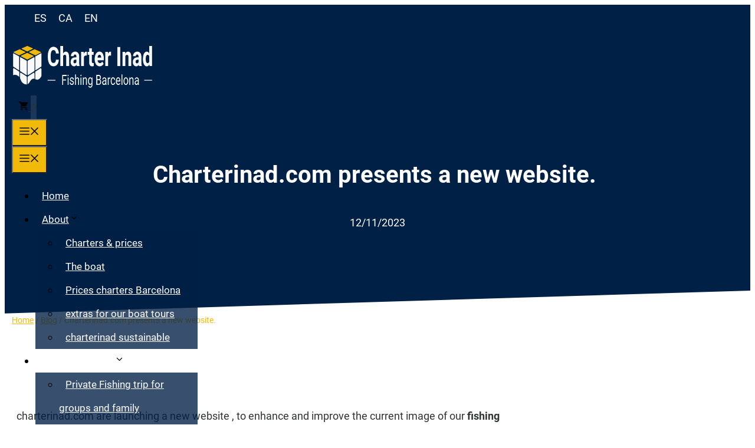

--- FILE ---
content_type: text/html; charset=UTF-8
request_url: https://www.charterinad.com/en/uncategorized/charterinad-com-presents-a-new-website/
body_size: 29506
content:
<!DOCTYPE html>
<html lang="en-GB">
<head>
	<meta charset="UTF-8">
	<meta name='robots' content='index, follow, max-image-preview:large, max-snippet:-1, max-video-preview:-1'/>
	<style>img:is([sizes="auto" i], [sizes^="auto," i]) {contain-intrinsic-size:3000px 1500px}</style>
	<link rel="alternate" hreflang="es" href="https://www.charterinad.com/sin-categorizar/charterinad-com-estrena-nueva-web/"/>
<link rel="alternate" hreflang="ca" href="https://www.charterinad.com/ca/uncategorized-ca/charterinad-com-estrena-nova-web/"/>
<link rel="alternate" hreflang="en" href="https://www.charterinad.com/en/uncategorized/charterinad-com-presents-a-new-website/"/>
<link rel="alternate" hreflang="x-default" href="https://www.charterinad.com/sin-categorizar/charterinad-com-estrena-nueva-web/"/>

<!-- Google Tag Manager for WordPress by gtm4wp.com -->
<script data-cfasync="false" data-pagespeed-no-defer>var gtm4wp_datalayer_name="dataLayer";var dataLayer=dataLayer||[];const gtm4wp_use_sku_instead=0;const gtm4wp_currency='EUR';const gtm4wp_product_per_impression=10;const gtm4wp_clear_ecommerce=false;const gtm4wp_datalayer_max_timeout=2000;const gtm4wp_scrollerscript_debugmode=false;const gtm4wp_scrollerscript_callbacktime=100;const gtm4wp_scrollerscript_readerlocation=150;const gtm4wp_scrollerscript_contentelementid="content";const gtm4wp_scrollerscript_scannertime=60;</script>
<!-- End Google Tag Manager for WordPress by gtm4wp.com --><meta name="viewport" content="width=device-width, initial-scale=1">
	<!-- This site is optimized with the Yoast SEO plugin v26.8 - https://yoast.com/product/yoast-seo-wordpress/ -->
	<title>Charterinad.com presents a new website.  - Charters en Barcelona</title>
	<link rel="canonical" href="https://www.charterinad.com/en/uncategorized/charterinad-com-presents-a-new-website/"/>
	<meta property="og:type" content="article"/>
	<meta property="og:title" content="Charterinad.com presents a new website.  - Charters en Barcelona"/>
	<meta property="og:description" content="charterinad.com are launching a new website , to enhance and improve the current image of our fishing trips in Barcelona, with the sport fishing yacht: Blavis &#8211; Viking 43 with nautical base: Port Forum of Barcelona and with the best and most professional fishing staff: Toni Alavedra Fishing guide and the professional skipper: @skipperinad &#8211;  ... Read more"/>
	<meta property="og:url" content="https://www.charterinad.com/en/uncategorized/charterinad-com-presents-a-new-website/"/>
	<meta property="og:site_name" content="Charters en Barcelona"/>
	<meta property="article:publisher" content="https://www.facebook.com/skipperinad/"/>
	<meta property="article:published_time" content="2023-11-12T10:41:02+00:00"/>
	<meta property="article:modified_time" content="2023-11-30T12:28:01+00:00"/>
	<meta property="og:image" content="https://www.charterinad.com/wp-content/uploads/2025/08/Charter-Inad.jpg"/>
	<meta property="og:image:width" content="1200"/>
	<meta property="og:image:height" content="675"/>
	<meta property="og:image:type" content="image/jpeg"/>
	<meta name="author" content="Charter Inad"/>
	<meta name="twitter:card" content="summary_large_image"/>
	<meta name="twitter:creator" content="@skipperinad"/>
	<meta name="twitter:site" content="@skipperinad"/>
	<meta name="twitter:label1" content="Written by"/>
	<meta name="twitter:data1" content="Charter Inad"/>
	<meta name="twitter:label2" content="Estimated reading time"/>
	<meta name="twitter:data2" content="2 minutes"/>
	<script type="application/ld+json" class="yoast-schema-graph">{"@context":"https://schema.org","@graph":[{"@type":"Article","@id":"https://www.charterinad.com/en/uncategorized/charterinad-com-presents-a-new-website/#article","isPartOf":{"@id":"https://www.charterinad.com/en/uncategorized/charterinad-com-presents-a-new-website/"},"author":{"name":"Charter Inad","@id":"https://www.charterinad.com/en/#/schema/person/f2b001d9b560a30bfefdb676036baaab"},"headline":"Charterinad.com presents a new website. ","datePublished":"2023-11-12T10:41:02+00:00","dateModified":"2023-11-30T12:28:01+00:00","mainEntityOfPage":{"@id":"https://www.charterinad.com/en/uncategorized/charterinad-com-presents-a-new-website/"},"wordCount":402,"commentCount":0,"publisher":{"@id":"https://www.charterinad.com/en/#organization"},"articleSection":["Uncategorized"],"inLanguage":"en-GB"},{"@type":"WebPage","@id":"https://www.charterinad.com/en/uncategorized/charterinad-com-presents-a-new-website/","url":"https://www.charterinad.com/en/uncategorized/charterinad-com-presents-a-new-website/","name":"Charterinad.com presents a new website.  - Charters en Barcelona","isPartOf":{"@id":"https://www.charterinad.com/en/#website"},"datePublished":"2023-11-12T10:41:02+00:00","dateModified":"2023-11-30T12:28:01+00:00","breadcrumb":{"@id":"https://www.charterinad.com/en/uncategorized/charterinad-com-presents-a-new-website/#breadcrumb"},"inLanguage":"en-GB","potentialAction":[{"@type":"ReadAction","target":["https://www.charterinad.com/en/uncategorized/charterinad-com-presents-a-new-website/"]}]},{"@type":"BreadcrumbList","@id":"https://www.charterinad.com/en/uncategorized/charterinad-com-presents-a-new-website/#breadcrumb","itemListElement":[{"@type":"ListItem","position":1,"name":"Home","item":"https://www.charterinad.com/en/"},{"@type":"ListItem","position":2,"name":"Blog","item":"https://www.charterinad.com/en/blog/"},{"@type":"ListItem","position":3,"name":"Charterinad.com presents a new website. "}]},{"@type":"WebSite","@id":"https://www.charterinad.com/en/#website","url":"https://www.charterinad.com/en/","name":"Charters en Barcelona - Charters náuticos Inad","description":"Charters náuticos en Barcelona","publisher":{"@id":"https://www.charterinad.com/en/#organization"},"alternateName":"Charter Inad","potentialAction":[{"@type":"SearchAction","target":{"@type":"EntryPoint","urlTemplate":"https://www.charterinad.com/en/?s={search_term_string}"},"query-input":{"@type":"PropertyValueSpecification","valueRequired":true,"valueName":"search_term_string"}}],"inLanguage":"en-GB"},{"@type":"Organization","@id":"https://www.charterinad.com/en/#organization","name":"Charters Inad","alternateName":"Charters en Barcelona - Charters náuticos Inad","url":"https://www.charterinad.com/en/","logo":{"@type":"ImageObject","inLanguage":"en-GB","@id":"https://www.charterinad.com/en/#/schema/logo/image/","url":"https://www.charterinad.com/wp-content/uploads/2025/08/Charter-Inad-charters-in-Barcelona.jpg","contentUrl":"https://www.charterinad.com/wp-content/uploads/2025/08/Charter-Inad-charters-in-Barcelona.jpg","width":870,"height":870,"caption":"Charters Inad"},"image":{"@id":"https://www.charterinad.com/en/#/schema/logo/image/"},"sameAs":["https://www.facebook.com/skipperinad/","https://x.com/skipperinad","https://www.instagram.com/charterinad/","https://www.youtube.com/@danimarin2366/","https://www.tripadvisor.es/Attraction_Review-g187497-d4884330-Reviews-Charter_Inad-Barcelona_Catalonia.html"]},{"@type":"Person","@id":"https://www.charterinad.com/en/#/schema/person/f2b001d9b560a30bfefdb676036baaab","name":"Charter Inad"}]}</script>
	<!-- / Yoast SEO plugin. -->




<link rel='stylesheet' id='wp-block-library-css' href='https://www.charterinad.com/wp-includes/css/dist/block-library/A.style.min.css,qver=6.8.3.pagespeed.cf.6w6iIy5A4f.css' media='all'/>
<style id='classic-theme-styles-inline-css'>.wp-block-button__link{color:#fff;background-color:#32373c;border-radius:9999px;box-shadow:none;text-decoration:none;padding:calc(.667em + 2px) calc(1.333em + 2px);font-size:1.125em}.wp-block-file__button{background:#32373c;color:#fff;text-decoration:none}</style>
<style id='safe-svg-svg-icon-style-inline-css'>.safe-svg-cover{text-align:center}.safe-svg-cover .safe-svg-inside{display:inline-block;max-width:100%}.safe-svg-cover svg{fill:currentColor;height:100%;max-height:100%;max-width:100%;width:100%}</style>
<style id='joinchat-button-style-inline-css'>
.wp-block-joinchat-button{border:none!important;text-align:center}.wp-block-joinchat-button figure{display:table;margin:0 auto;padding:0}.wp-block-joinchat-button figcaption{font:normal normal 400 .6em/2em var(--wp--preset--font-family--system-font,sans-serif);margin:0;padding:0}.wp-block-joinchat-button .joinchat-button__qr{background-color:#fff;border:6px solid #25d366;border-radius:30px;box-sizing:content-box;display:block;height:200px;margin:auto;overflow:hidden;padding:10px;width:200px}.wp-block-joinchat-button .joinchat-button__qr canvas,.wp-block-joinchat-button .joinchat-button__qr img{display:block;margin:auto}.wp-block-joinchat-button .joinchat-button__link{align-items:center;background-color:#25d366;border:6px solid #25d366;border-radius:30px;display:inline-flex;flex-flow:row nowrap;justify-content:center;line-height:1.25em;margin:0 auto;text-decoration:none}.wp-block-joinchat-button .joinchat-button__link:before{background:transparent var(--joinchat-ico) no-repeat center;background-size:100%;content:"";display:block;height:1.5em;margin:-.75em .75em -.75em 0;width:1.5em}.wp-block-joinchat-button figure+.joinchat-button__link{margin-top:10px}@media (orientation:landscape)and (min-height:481px),(orientation:portrait)and (min-width:481px){.wp-block-joinchat-button.joinchat-button--qr-only figure+.joinchat-button__link{display:none}}@media (max-width:480px),(orientation:landscape)and (max-height:480px){.wp-block-joinchat-button figure{display:none}}

</style>
<style id='global-styles-inline-css'>:root{--wp--preset--aspect-ratio--square:1;--wp--preset--aspect-ratio--4-3: 4/3;--wp--preset--aspect-ratio--3-4: 3/4;--wp--preset--aspect-ratio--3-2: 3/2;--wp--preset--aspect-ratio--2-3: 2/3;--wp--preset--aspect-ratio--16-9: 16/9;--wp--preset--aspect-ratio--9-16: 9/16;--wp--preset--color--black:#000;--wp--preset--color--cyan-bluish-gray:#abb8c3;--wp--preset--color--white:#fff;--wp--preset--color--pale-pink:#f78da7;--wp--preset--color--vivid-red:#cf2e2e;--wp--preset--color--luminous-vivid-orange:#ff6900;--wp--preset--color--luminous-vivid-amber:#fcb900;--wp--preset--color--light-green-cyan:#7bdcb5;--wp--preset--color--vivid-green-cyan:#00d084;--wp--preset--color--pale-cyan-blue:#8ed1fc;--wp--preset--color--vivid-cyan-blue:#0693e3;--wp--preset--color--vivid-purple:#9b51e0;--wp--preset--color--contrast:var(--contrast);--wp--preset--color--contrast-2:var(--contrast-2);--wp--preset--color--contrast-3:var(--contrast-3);--wp--preset--color--base:var(--base);--wp--preset--color--base-2:var(--base-2);--wp--preset--color--base-3:var(--base-3);--wp--preset--color--accent:var(--accent);--wp--preset--color--accent-2:var(--accent-2);--wp--preset--color--accent-semi-transparent:var(--accent-semi-transparent);--wp--preset--gradient--vivid-cyan-blue-to-vivid-purple:linear-gradient(135deg,rgba(6,147,227,1) 0%,#9b51e0 100%);--wp--preset--gradient--light-green-cyan-to-vivid-green-cyan:linear-gradient(135deg,#7adcb4 0%,#00d082 100%);--wp--preset--gradient--luminous-vivid-amber-to-luminous-vivid-orange:linear-gradient(135deg,rgba(252,185,0,1) 0%,rgba(255,105,0,1) 100%);--wp--preset--gradient--luminous-vivid-orange-to-vivid-red:linear-gradient(135deg,rgba(255,105,0,1) 0%,#cf2e2e 100%);--wp--preset--gradient--very-light-gray-to-cyan-bluish-gray:linear-gradient(135deg,#eee 0%,#a9b8c3 100%);--wp--preset--gradient--cool-to-warm-spectrum:linear-gradient(135deg,#4aeadc 0%,#9778d1 20%,#cf2aba 40%,#ee2c82 60%,#fb6962 80%,#fef84c 100%);--wp--preset--gradient--blush-light-purple:linear-gradient(135deg,#ffceec 0%,#9896f0 100%);--wp--preset--gradient--blush-bordeaux:linear-gradient(135deg,#fecda5 0%,#fe2d2d 50%,#6b003e 100%);--wp--preset--gradient--luminous-dusk:linear-gradient(135deg,#ffcb70 0%,#c751c0 50%,#4158d0 100%);--wp--preset--gradient--pale-ocean:linear-gradient(135deg,#fff5cb 0%,#b6e3d4 50%,#33a7b5 100%);--wp--preset--gradient--electric-grass:linear-gradient(135deg,#caf880 0%,#71ce7e 100%);--wp--preset--gradient--midnight:linear-gradient(135deg,#020381 0%,#2874fc 100%);--wp--preset--font-size--small:13px;--wp--preset--font-size--medium:20px;--wp--preset--font-size--large:36px;--wp--preset--font-size--x-large:42px;--wp--preset--spacing--20:.44rem;--wp--preset--spacing--30:.67rem;--wp--preset--spacing--40:1rem;--wp--preset--spacing--50:1.5rem;--wp--preset--spacing--60:2.25rem;--wp--preset--spacing--70:3.38rem;--wp--preset--spacing--80:5.06rem;--wp--preset--shadow--natural:6px 6px 9px rgba(0,0,0,.2);--wp--preset--shadow--deep:12px 12px 50px rgba(0,0,0,.4);--wp--preset--shadow--sharp:6px 6px 0 rgba(0,0,0,.2);--wp--preset--shadow--outlined:6px 6px 0 -3px rgba(255,255,255,1) , 6px 6px rgba(0,0,0,1);--wp--preset--shadow--crisp:6px 6px 0 rgba(0,0,0,1)}:where(.is-layout-flex){gap:.5em}:where(.is-layout-grid){gap:.5em}body .is-layout-flex{display:flex}.is-layout-flex{flex-wrap:wrap;align-items:center}.is-layout-flex > :is(*, div){margin:0}body .is-layout-grid{display:grid}.is-layout-grid > :is(*, div){margin:0}:where(.wp-block-columns.is-layout-flex){gap:2em}:where(.wp-block-columns.is-layout-grid){gap:2em}:where(.wp-block-post-template.is-layout-flex){gap:1.25em}:where(.wp-block-post-template.is-layout-grid){gap:1.25em}.has-black-color{color:var(--wp--preset--color--black)!important}.has-cyan-bluish-gray-color{color:var(--wp--preset--color--cyan-bluish-gray)!important}.has-white-color{color:var(--wp--preset--color--white)!important}.has-pale-pink-color{color:var(--wp--preset--color--pale-pink)!important}.has-vivid-red-color{color:var(--wp--preset--color--vivid-red)!important}.has-luminous-vivid-orange-color{color:var(--wp--preset--color--luminous-vivid-orange)!important}.has-luminous-vivid-amber-color{color:var(--wp--preset--color--luminous-vivid-amber)!important}.has-light-green-cyan-color{color:var(--wp--preset--color--light-green-cyan)!important}.has-vivid-green-cyan-color{color:var(--wp--preset--color--vivid-green-cyan)!important}.has-pale-cyan-blue-color{color:var(--wp--preset--color--pale-cyan-blue)!important}.has-vivid-cyan-blue-color{color:var(--wp--preset--color--vivid-cyan-blue)!important}.has-vivid-purple-color{color:var(--wp--preset--color--vivid-purple)!important}.has-black-background-color{background-color:var(--wp--preset--color--black)!important}.has-cyan-bluish-gray-background-color{background-color:var(--wp--preset--color--cyan-bluish-gray)!important}.has-white-background-color{background-color:var(--wp--preset--color--white)!important}.has-pale-pink-background-color{background-color:var(--wp--preset--color--pale-pink)!important}.has-vivid-red-background-color{background-color:var(--wp--preset--color--vivid-red)!important}.has-luminous-vivid-orange-background-color{background-color:var(--wp--preset--color--luminous-vivid-orange)!important}.has-luminous-vivid-amber-background-color{background-color:var(--wp--preset--color--luminous-vivid-amber)!important}.has-light-green-cyan-background-color{background-color:var(--wp--preset--color--light-green-cyan)!important}.has-vivid-green-cyan-background-color{background-color:var(--wp--preset--color--vivid-green-cyan)!important}.has-pale-cyan-blue-background-color{background-color:var(--wp--preset--color--pale-cyan-blue)!important}.has-vivid-cyan-blue-background-color{background-color:var(--wp--preset--color--vivid-cyan-blue)!important}.has-vivid-purple-background-color{background-color:var(--wp--preset--color--vivid-purple)!important}.has-black-border-color{border-color:var(--wp--preset--color--black)!important}.has-cyan-bluish-gray-border-color{border-color:var(--wp--preset--color--cyan-bluish-gray)!important}.has-white-border-color{border-color:var(--wp--preset--color--white)!important}.has-pale-pink-border-color{border-color:var(--wp--preset--color--pale-pink)!important}.has-vivid-red-border-color{border-color:var(--wp--preset--color--vivid-red)!important}.has-luminous-vivid-orange-border-color{border-color:var(--wp--preset--color--luminous-vivid-orange)!important}.has-luminous-vivid-amber-border-color{border-color:var(--wp--preset--color--luminous-vivid-amber)!important}.has-light-green-cyan-border-color{border-color:var(--wp--preset--color--light-green-cyan)!important}.has-vivid-green-cyan-border-color{border-color:var(--wp--preset--color--vivid-green-cyan)!important}.has-pale-cyan-blue-border-color{border-color:var(--wp--preset--color--pale-cyan-blue)!important}.has-vivid-cyan-blue-border-color{border-color:var(--wp--preset--color--vivid-cyan-blue)!important}.has-vivid-purple-border-color{border-color:var(--wp--preset--color--vivid-purple)!important}.has-vivid-cyan-blue-to-vivid-purple-gradient-background{background:var(--wp--preset--gradient--vivid-cyan-blue-to-vivid-purple)!important}.has-light-green-cyan-to-vivid-green-cyan-gradient-background{background:var(--wp--preset--gradient--light-green-cyan-to-vivid-green-cyan)!important}.has-luminous-vivid-amber-to-luminous-vivid-orange-gradient-background{background:var(--wp--preset--gradient--luminous-vivid-amber-to-luminous-vivid-orange)!important}.has-luminous-vivid-orange-to-vivid-red-gradient-background{background:var(--wp--preset--gradient--luminous-vivid-orange-to-vivid-red)!important}.has-very-light-gray-to-cyan-bluish-gray-gradient-background{background:var(--wp--preset--gradient--very-light-gray-to-cyan-bluish-gray)!important}.has-cool-to-warm-spectrum-gradient-background{background:var(--wp--preset--gradient--cool-to-warm-spectrum)!important}.has-blush-light-purple-gradient-background{background:var(--wp--preset--gradient--blush-light-purple)!important}.has-blush-bordeaux-gradient-background{background:var(--wp--preset--gradient--blush-bordeaux)!important}.has-luminous-dusk-gradient-background{background:var(--wp--preset--gradient--luminous-dusk)!important}.has-pale-ocean-gradient-background{background:var(--wp--preset--gradient--pale-ocean)!important}.has-electric-grass-gradient-background{background:var(--wp--preset--gradient--electric-grass)!important}.has-midnight-gradient-background{background:var(--wp--preset--gradient--midnight)!important}.has-small-font-size{font-size:var(--wp--preset--font-size--small)!important}.has-medium-font-size{font-size:var(--wp--preset--font-size--medium)!important}.has-large-font-size{font-size:var(--wp--preset--font-size--large)!important}.has-x-large-font-size{font-size:var(--wp--preset--font-size--x-large)!important}:where(.wp-block-post-template.is-layout-flex){gap:1.25em}:where(.wp-block-post-template.is-layout-grid){gap:1.25em}:where(.wp-block-columns.is-layout-flex){gap:2em}:where(.wp-block-columns.is-layout-grid){gap:2em}:root :where(.wp-block-pullquote){font-size:1.5em;line-height:1.6}</style>
<link rel='stylesheet' id='contact-form-7-css' href='https://www.charterinad.com/wp-content/plugins/contact-form-7/includes/css/A.styles.css,qver=6.1.4.pagespeed.cf.bY4dTi-wnh.css' media='all'/>
<link rel='stylesheet' id='woocommerce-layout-css' href='https://www.charterinad.com/wp-content/plugins/woocommerce/assets/css/woocommerce-layout.css?ver=10.3.7' media='all'/>
<link rel='stylesheet' id='woocommerce-smallscreen-css' href='https://www.charterinad.com/wp-content/plugins/woocommerce/assets/css/woocommerce-smallscreen.css?ver=10.3.7' media='only screen and (max-width: 768px)'/>
<link rel='stylesheet' id='woocommerce-general-css' href='https://www.charterinad.com/wp-content/plugins/woocommerce/assets/css/woocommerce.css?ver=10.3.7' media='all'/>
<style id='woocommerce-inline-inline-css'>.woocommerce form .form-row .required{visibility:visible}</style>
<link rel='stylesheet' id='wp-show-posts-css' href='https://www.charterinad.com/wp-content/plugins/wp-show-posts/css/A.wp-show-posts-min.css,qver=1.1.6.pagespeed.cf.S8ti6HJTYi.css' media='all'/>
<style id='wpcf7-redirect-script-frontend-css' media='all'>.popup-template .modal{opacity:0;transition:all .25s ease}.popup-template .modal.is-open{opacity:1;transition:all .25s ease}</style>
<style id='wpml-legacy-horizontal-list-0-css' media='all'>.wpml-ls-legacy-list-horizontal{border:1px solid transparent;padding:7px;clear:both}.wpml-ls-legacy-list-horizontal>ul{padding:0;margin:0!important;list-style-type:none}.wpml-ls-legacy-list-horizontal .wpml-ls-item{padding:0;margin:0;list-style-type:none;display:inline-block}.wpml-ls-legacy-list-horizontal a{display:block;text-decoration:none;padding:5px 10px 6px;line-height:1}.wpml-ls-legacy-list-horizontal a span{vertical-align:middle}.wpml-ls-legacy-list-horizontal a span.wpml-ls-bracket{vertical-align:unset}.wpml-ls-legacy-list-horizontal .wpml-ls-flag{display:inline;vertical-align:middle}.wpml-ls-legacy-list-horizontal .wpml-ls-flag+span{margin-left:.4em}.rtl .wpml-ls-legacy-list-horizontal .wpml-ls-flag+span{margin-left:0;margin-right:.4em}.wpml-ls-legacy-list-horizontal.wpml-ls-statics-footer{margin-bottom:30px}.wpml-ls-legacy-list-horizontal.wpml-ls-statics-footer>ul{text-align:center}</style>
<link rel='stylesheet' id='brands-styles-css' href='https://www.charterinad.com/wp-content/plugins/woocommerce/assets/css/brands.css?ver=10.3.7' media='all'/>
<link rel='stylesheet' id='generate-widget-areas-css' href='https://www.charterinad.com/wp-content/themes/generatepress/assets/css/components/widget-areas.min.css?ver=3.6.0' media='all'/>
<link rel='stylesheet' id='generate-style-css' href='https://www.charterinad.com/wp-content/themes/generatepress/assets/css/main.min.css?ver=3.6.0' media='all'/>
<style id='generate-style-inline-css'>body{background-color:var(--base-3);color:var(--contrast-2)}a{color:var(--contrast-2)}a:hover,a:focus,a:active{color:var(--contrast)}.grid-container{max-width:1240px}.wp-block-group__inner-container{max-width:1240px;margin-left:auto;margin-right:auto}.site-header .header-image{width:240px}:root{--contrast:#000;--contrast-2:#2e3333;--contrast-3:#636363;--base:#f0f0f0;--base-2:#fafafa;--base-3:#fff;--accent:#002046;--accent-2:#f1ba0b;--accent-semi-transparent:rgba(0,31,69,.78)}:root .has-contrast-color{color:var(--contrast)}:root .has-contrast-background-color{background-color:var(--contrast)}:root .has-contrast-2-color{color:var(--contrast-2)}:root .has-contrast-2-background-color{background-color:var(--contrast-2)}:root .has-contrast-3-color{color:var(--contrast-3)}:root .has-contrast-3-background-color{background-color:var(--contrast-3)}:root .has-base-color{color:var(--base)}:root .has-base-background-color{background-color:var(--base)}:root .has-base-2-color{color:var(--base-2)}:root .has-base-2-background-color{background-color:var(--base-2)}:root .has-base-3-color{color:var(--base-3)}:root .has-base-3-background-color{background-color:var(--base-3)}:root .has-accent-color{color:var(--accent)}:root .has-accent-background-color{background-color:var(--accent)}:root .has-accent-2-color{color:var(--accent-2)}:root .has-accent-2-background-color{background-color:var(--accent-2)}:root .has-accent-semi-transparent-color{color:var(--accent-semi-transparent)}:root .has-accent-semi-transparent-background-color{background-color:var(--accent-semi-transparent)}body,button,input,select,textarea{font-family:Roboto,sans-serif;font-size:18px}body{line-height:1.6}.main-navigation a,.main-navigation .menu-toggle,.main-navigation .menu-bar-items{font-weight:400;font-size:17px}.widget-title{font-weight:700;font-size:17px}button:not(.menu-toggle),html input[type="button"],input[type="reset"],input[type="submit"],.button,.wp-block-button .wp-block-button__link{font-weight:700;font-size:18px}.site-info{font-size:14px}h1{font-weight:700;font-size:40px;line-height:1.1}h2{font-weight:700;font-size:30px;line-height:1.3}h3{font-weight:700;font-size:26px;line-height:1.4}h4{font-weight:700;font-size:22px;line-height:1.4}.top-bar{color:#fff}.top-bar a{color:#fff}.top-bar a:hover{color:var(--base)}.site-header{background-color:var(--base-3);color:var(--contrast)}.site-header a{color:var(--contrast-2)}.site-header a:hover{color:var(--contrast)}.main-title a,.main-title a:hover{color:var(--contrast-2)}.site-description{color:var(--contrast-3)}.main-navigation .main-nav ul li a,.main-navigation .menu-toggle,.main-navigation .menu-bar-items{color:var(--base-3)}.main-navigation .main-nav ul li:not([class*="current-menu-"]):hover > a, .main-navigation .main-nav ul li:not([class*="current-menu-"]):focus > a, .main-navigation .main-nav ul li.sfHover:not([class*="current-menu-"]) > a, .main-navigation .menu-bar-item:hover > a, .main-navigation .menu-bar-item.sfHover > a{color:var(--base-3)}button.menu-toggle:hover,button.menu-toggle:focus{color:var(--base-3)}.main-navigation .main-nav ul li[class*="current-menu-"]>a{color:var(--base-3)}.navigation-search input[type="search"],.navigation-search input[type="search"]:active,.navigation-search input[type="search"]:focus,.main-navigation .main-nav ul li.search-item.active>a,.main-navigation .menu-bar-items .search-item.active>a{color:var(--base-3)}.main-navigation ul ul{background-color:var(--accent-semi-transparent)}.separate-containers .inside-article,.separate-containers .comments-area,.separate-containers .page-header,.one-container .container,.separate-containers .paging-navigation,.inside-page-header{color:var(--contrast-2);background-color:var(--base-3)}.inside-article a,.paging-navigation a,.comments-area a,.page-header a{color:var(--contrast-2)}.inside-article a:hover,.paging-navigation a:hover,.comments-area a:hover,.page-header a:hover{color:var(--accent)}.entry-header h1,.page-header h1{color:var(--contrast-2)}.entry-title a{color:var(--contrast-2)}.entry-title a:hover{color:var(--contrast-3)}.entry-meta{color:var(--contrast-2)}.entry-meta a{color:var(--contrast-2)}.entry-meta a:hover{color:var(--contrast-3)}h1{color:var(--contrast-2)}h2{color:var(--contrast-2)}h3{color:var(--contrast-2)}h4{color:var(--contrast-2)}h5{color:var(--contrast-2)}.sidebar .widget{color:var(--contrast-2);background-color:var(--base-2)}.sidebar .widget a{color:var(--contrast-2)}.sidebar .widget a:hover{color:var(--accent-2)}.sidebar .widget .widget-title{color:var(--accent)}.footer-widgets .widget-title{color:var(--contrast)}.site-info{color:var(--base-3);background-color:var(--accent)}.site-info a{color:var(--accent-2)}.site-info a:hover{color:var(--base-3)}.footer-bar .widget_nav_menu .current-menu-item a{color:var(--base-3)}input[type="text"],input[type="email"],input[type="url"],input[type="password"],input[type="search"],input[type="tel"],input[type="number"],textarea,select{color:var(--contrast-3);background-color:var(--base-3);border-color:var(--accent-2)}input[type="text"]:focus,input[type="email"]:focus,input[type="url"]:focus,input[type="password"]:focus,input[type="search"]:focus,input[type="tel"]:focus,input[type="number"]:focus,textarea:focus,select:focus{color:var(--contrast-3);background-color:var(--base-3);border-color:var(--contrast-3)}button,html input[type="button"],input[type="reset"],input[type="submit"],a.button,a.wp-block-button__link:not(.has-background){color:var(--base-3);background-color:var(--accent-2)}button:hover,html input[type="button"]:hover,input[type="reset"]:hover,input[type="submit"]:hover,a.button:hover,button:focus,html input[type="button"]:focus,input[type="reset"]:focus,input[type="submit"]:focus,a.button:focus,a.wp-block-button__link:not(.has-background):active,a.wp-block-button__link:not(.has-background):focus,a.wp-block-button__link:not(.has-background):hover{color:var(--base-3);background-color:var(--accent)}a.generate-back-to-top{background-color:rgba(0,0,0,.4);color:#fff}a.generate-back-to-top:hover,a.generate-back-to-top:focus{background-color:rgba(0,0,0,.6);color:#fff}:root{--gp-search-modal-bg-color:var(--base-3);--gp-search-modal-text-color:var(--contrast);--gp-search-modal-overlay-bg-color:rgba(0,0,0,.2)}@media (max-width:992px){.main-navigation .menu-bar-item:hover>a,.main-navigation .menu-bar-item.sfHover>a{background:none;color:var(--base-3)}}.inside-top-bar{padding:0 40px 0 40px}.inside-header{padding:20px 20px 40px 20px}.nav-below-header .main-navigation .inside-navigation.grid-container,.nav-above-header .main-navigation .inside-navigation.grid-container{padding:0 9px 0 9px}.separate-containers .inside-article,.separate-containers .comments-area,.separate-containers .page-header,.separate-containers .paging-navigation,.one-container .site-content,.inside-page-header{padding:80px 20px 20px 20px}.site-main .wp-block-group__inner-container{padding:80px 20px 20px 20px}.separate-containers .paging-navigation{padding-top:20px;padding-bottom:20px}.entry-content .alignwide, body:not(.no-sidebar) .entry-content .alignfull{margin-left:-20px;width:calc(100% + 40px);max-width:calc(100% + 40px)}.one-container.right-sidebar .site-main,.one-container.both-right .site-main{margin-right:20px}.one-container.left-sidebar .site-main,.one-container.both-left .site-main{margin-left:20px}.one-container.both-sidebars .site-main{margin:0 20px 0 20px}.one-container.archive .post:not(:last-child):not(.is-loop-template-item), .one-container.blog .post:not(:last-child):not(.is-loop-template-item){padding-bottom:20px}.main-navigation .main-nav ul li a,.menu-toggle,.main-navigation .menu-bar-item>a{padding-left:11px;padding-right:11px;line-height:40px}.main-navigation .main-nav ul ul li a{padding:10px 11px 10px 11px}.main-navigation ul ul{width:275px}.navigation-search input[type="search"]{height:40px}.rtl .menu-item-has-children .dropdown-menu-toggle{padding-left:11px}.menu-item-has-children .dropdown-menu-toggle{padding-right:11px}.rtl .main-navigation .main-nav ul li.menu-item-has-children>a{padding-right:11px}.widget-area .widget{padding:20px}.footer-widgets-container{padding:0}.inside-site-info{padding:0}@media (max-width:768px){.separate-containers .inside-article,.separate-containers .comments-area,.separate-containers .page-header,.separate-containers .paging-navigation,.one-container .site-content,.inside-page-header{padding:80px 20px 20px 20px}.site-main .wp-block-group__inner-container{padding:80px 20px 20px 20px}.inside-top-bar{padding-right:30px;padding-left:30px}.inside-header{padding-right:0;padding-left:0}.widget-area .widget{padding-top:20px;padding-right:20px;padding-bottom:20px;padding-left:20px}.footer-widgets-container{padding-top:30px;padding-right:30px;padding-bottom:30px;padding-left:30px}.inside-site-info{padding-right:30px;padding-left:30px}.entry-content .alignwide, body:not(.no-sidebar) .entry-content .alignfull{margin-left:-20px;width:calc(100% + 40px);max-width:calc(100% + 40px)}.one-container .site-main .paging-navigation{margin-bottom:20px}}.is-right-sidebar{width:30%}.is-left-sidebar{width:30%}.site-content .content-area{width:70%}@media (max-width:992px){.main-navigation .menu-toggle,.sidebar-nav-mobile:not(#sticky-placeholder){display:block}.main-navigation ul,.gen-sidebar-nav,.main-navigation:not(.slideout-navigation):not(.toggled) .main-nav > ul,.has-inline-mobile-toggle #site-navigation .inside-navigation > *:not(.navigation-search):not(.main-nav){display:none}.nav-align-right .inside-navigation,.nav-align-center .inside-navigation{justify-content:space-between}.has-inline-mobile-toggle .mobile-menu-control-wrapper{display:flex;flex-wrap:wrap}.has-inline-mobile-toggle .inside-header{flex-direction:row;text-align:left;flex-wrap:wrap}.has-inline-mobile-toggle .header-widget,.has-inline-mobile-toggle #site-navigation{flex-basis:100%}.nav-float-left .has-inline-mobile-toggle #site-navigation{order:10}}#content{max-width:1240px;margin-left:auto;margin-right:auto}.dynamic-author-image-rounded{border-radius:100%}.dynamic-featured-image,.dynamic-author-image{vertical-align:middle}.one-container.blog .dynamic-content-template:not(:last-child), .one-container.archive .dynamic-content-template:not(:last-child){padding-bottom:0}.dynamic-entry-excerpt>p:last-child{margin-bottom:0}.main-navigation .main-nav ul li a,.menu-toggle,.main-navigation .menu-bar-item>a{transition:line-height 300ms ease}.main-navigation.toggled .main-nav>ul{background-color: }.sticky-enabled .gen-sidebar-nav.is_stuck .main-navigation{margin-bottom:0}.sticky-enabled .gen-sidebar-nav.is_stuck{z-index:500}.sticky-enabled .main-navigation.is_stuck{box-shadow:0 2px 2px -2px rgba(0,0,0,.2)}.navigation-stick:not(.gen-sidebar-nav) {left:0;right:0;width:100%!important}.nav-float-right .navigation-stick{width:100%!important;left:0}.nav-float-right .navigation-stick .navigation-branding{margin-right:auto}.main-navigation.has-sticky-branding:not(.grid-container) .inside-navigation:not(.grid-container) .navigation-branding{margin-left:10px}.main-navigation.navigation-stick.has-sticky-branding .inside-navigation.grid-container{padding-left:20px;padding-right:20px}@media (max-width:768px){.main-navigation.navigation-stick.has-sticky-branding .inside-navigation.grid-container{padding-left:0;padding-right:0}}.page-hero .inside-page-hero.grid-container{max-width:calc(1240px - 0px - 0px)}.inside-page-hero>*:last-child{margin-bottom:0}.page-hero time.updated{display:none}.header-wrap{position:absolute;left:0;right:0;z-index:10}.header-wrap .site-header{background:transparent}@media (max-width:992px){.main-navigation .menu-toggle,.main-navigation .mobile-bar-items a,.main-navigation .menu-bar-item>a{padding-left:0;padding-right:0}.main-navigation .main-nav ul li a,.main-navigation .menu-toggle,.main-navigation .mobile-bar-items a,.main-navigation .menu-bar-item>a{line-height:50px}.main-navigation .site-logo.navigation-logo img,.mobile-header-navigation .site-logo.mobile-header-logo img,.navigation-search input[type="search"]{height:50px}}.post-image:not(:first-child), .page-content:not(:first-child), .entry-content:not(:first-child), .entry-summary:not(:first-child), footer.entry-meta{margin-top:1em}.post-image-above-header .inside-article div.featured-image,.post-image-above-header .inside-article div.post-image{margin-bottom:1em}@media (max-width:1024px),(min-width:1025px){.main-navigation.sticky-navigation-transition .main-nav>ul>li>a,.sticky-navigation-transition .menu-toggle,.main-navigation.sticky-navigation-transition .menu-bar-item>a,.sticky-navigation-transition .navigation-branding .main-title{line-height:55px}.main-navigation.sticky-navigation-transition .site-logo img,.main-navigation.sticky-navigation-transition .navigation-search input[type="search"],.main-navigation.sticky-navigation-transition .navigation-branding img{height:55px}}.main-navigation.slideout-navigation .main-nav>ul>li>a{line-height:60px}</style>
<style id='generate-child-css' media='all'></style>
<link rel='stylesheet' id='generate-google-fonts-css' href='//www.charterinad.com/wp-content/uploads/omgf/generate-google-fonts/A.generate-google-fonts.css,qver=1699114644.pagespeed.cf.EiBqr_mhP7.css' media='all'/>
<style id='uacf7-frontend-style-css' media='all'>.wpcf7 form{display:block}.wpcf7-form label{display:block}#page-header .l-subheader-cell .w-socials-item.twitter .fa-x-twitter svg{display:none!important}</style>
<link rel='stylesheet' id='uacf7-form-style-css' href='https://www.charterinad.com/wp-content/plugins/ultimate-addons-for-contact-form-7/assets/css/A.form-style.css,qver=6.8.3.pagespeed.cf.b7wVFoLxYk.css' media='all'/>
<style id='generateblocks-inline-css'>.gb-container-74047310{margin-top:80px;background-color:var(--accent);color:var(--base-3);position:relative}.gb-container-74047310>.gb-inside-container{padding:140px 20px 10px;max-width:1240px;margin-left:auto;margin-right:auto}.gb-container-74047310 a{color:var(--base-3)}.gb-container-74047310 a:hover{color:var(--accent-2)}.gb-grid-wrapper>.gb-grid-column-74047310>.gb-container{display:flex;flex-direction:column;height:100%}.gb-container-74047310>.gb-shapes .gb-shape-1{color:var(--base-3);position:absolute;overflow:hidden;pointer-events:none;line-height:0;left:0;right:0;top:-1px;transform:scaleY(-1) scaleX(-1)}.gb-container-74047310>.gb-shapes .gb-shape-1 svg{height:30px;width:calc(100% + 1.3px);fill:currentColor;position:relative;left:50%;transform:translateX(-50%);min-width:100%}.gb-container-784053b0{text-align:left}.gb-container-784053b0>.gb-inside-container{padding:0}.gb-grid-wrapper>.gb-grid-column-784053b0{width:33.33%}.gb-grid-wrapper>.gb-grid-column-784053b0>.gb-container{display:flex;flex-direction:column;height:100%}.gb-container-3f7c9367{text-align:left;margin-top:10px}.gb-container-3f7c9367>.gb-inside-container{padding:0}.gb-grid-wrapper>.gb-grid-column-3f7c9367{width:33.33%}.gb-grid-wrapper>.gb-grid-column-3f7c9367>.gb-container{justify-content:flex-start;display:flex;flex-direction:column;height:100%}.gb-container-a05ed6a5>.gb-inside-container{padding:0}.gb-grid-wrapper>.gb-grid-column-a05ed6a5{width:33.33%}.gb-grid-wrapper>.gb-grid-column-a05ed6a5>.gb-container{display:flex;flex-direction:column;height:100%}.gb-container-1f9b7f17{background-color:var(--accent);color:var(--base-3);position:relative}.gb-container-1f9b7f17>.gb-inside-container{padding:240px 20px 140px;max-width:1240px;margin-left:auto;margin-right:auto;z-index:1;position:relative}.gb-container-1f9b7f17 a{color:var(--base-3)}.gb-container-1f9b7f17 a:hover{color:var(--accent-2)}.gb-grid-wrapper>.gb-grid-column-1f9b7f17>.gb-container{display:flex;flex-direction:column;height:100%}.gb-container-1f9b7f17>.gb-shapes .gb-shape-1{color:var(--base-3);position:absolute;overflow:hidden;pointer-events:none;line-height:0;left:0;right:0;bottom:-1px;transform:scaleX(-1)}.gb-container-1f9b7f17>.gb-shapes .gb-shape-1 svg{height:40px;width:calc(100% + 1.3px);fill:currentColor;position:relative;left:50%;transform:translateX(-50%);min-width:100%}.gb-container-982b029b>.gb-inside-container{padding:0;max-width:1240px;margin-left:auto;margin-right:auto}.gb-grid-wrapper>.gb-grid-column-982b029b>.gb-container{display:flex;flex-direction:column;height:100%}.gb-container-982b029b.inline-post-meta-area>.gb-inside-container{display:flex;align-items:center;justify-content:center}.gb-container-5f5409ec{font-size:14px;margin-bottom:40px;color:var(--accent-2);position:relative}.gb-container-5f5409ec>.gb-inside-container{padding:0;max-width:1240px;margin-left:auto;margin-right:auto;z-index:1;position:relative}.gb-container-5f5409ec a{color:var(--accent-2)}.gb-container-5f5409ec a:hover{color:var(--accent)}.gb-grid-wrapper>.gb-grid-column-5f5409ec>.gb-container{display:flex;flex-direction:column;height:100%}.gb-container-5f5409ec>.gb-shapes .gb-shape-1{color:var(--base-3);position:absolute;overflow:hidden;pointer-events:none;line-height:0;left:0;right:0;bottom:-1px;transform:scaleX(-1)}.gb-container-5f5409ec>.gb-shapes .gb-shape-1 svg{height:40px;width:calc(100% + 1.3px);fill:currentColor;position:relative;left:50%;transform:translateX(-50%);min-width:100%}.gb-grid-wrapper-19b37893{display:flex;flex-wrap:wrap}.gb-grid-wrapper-19b37893>.gb-grid-column{box-sizing:border-box;padding-left:0;padding-bottom:40px}.gb-image-0e4b3bae{vertical-align:middle}.gb-block-image-4ecd1cc3{float:left}.gb-image-4ecd1cc3{width:170px;vertical-align:middle}.gb-block-image-55981ad2{float:left}.gb-image-55981ad2{width:170px;vertical-align:middle}.gb-button-wrapper{display:flex;flex-wrap:wrap;align-items:flex-start;justify-content:flex-start;clear:both}.gb-button-wrapper-4f071868{justify-content:center}.gb-button-wrapper a.gb-button-54f3935b{display:inline-flex;align-items:center;justify-content:center;text-align:center;margin-right:22px;color:var(--base-3);text-decoration:none}.gb-button-wrapper a.gb-button-54f3935b:hover,.gb-button-wrapper a.gb-button-54f3935b:active,.gb-button-wrapper a.gb-button-54f3935b:focus{color:var(--accent-2)}.gb-button-wrapper a.gb-button-54f3935b .gb-icon{line-height:0}.gb-button-wrapper a.gb-button-54f3935b .gb-icon svg{width:.9em;height:.9em;fill:currentColor}.gb-button-wrapper a.gb-button-c12cdde6{display:inline-flex;align-items:center;justify-content:center;text-align:center;margin-right:22px;color:var(--base-3);text-decoration:none}.gb-button-wrapper a.gb-button-c12cdde6:hover,.gb-button-wrapper a.gb-button-c12cdde6:active,.gb-button-wrapper a.gb-button-c12cdde6:focus{color:var(--accent-2)}.gb-button-wrapper a.gb-button-c12cdde6 .gb-icon{line-height:0}.gb-button-wrapper a.gb-button-c12cdde6 .gb-icon svg{width:.9em;height:.9em;fill:currentColor}.gb-button-wrapper a.gb-button-4fbd9547{display:inline-flex;align-items:center;justify-content:center;column-gap:.5em;text-align:center;margin-right:22px;color:var(--base-3);text-decoration:none}.gb-button-wrapper a.gb-button-4fbd9547:hover,.gb-button-wrapper a.gb-button-4fbd9547:active,.gb-button-wrapper a.gb-button-4fbd9547:focus{color:var(--accent-2)}.gb-button-wrapper a.gb-button-4fbd9547 .gb-icon{line-height:0}.gb-button-wrapper a.gb-button-4fbd9547 .gb-icon svg{width:.9em;height:.9em;fill:currentColor}.gb-button-wrapper a.gb-button-d2b0925e{display:inline-flex;align-items:center;justify-content:center;column-gap:.5em;text-align:center;margin-right:22px;color:var(--base-3);text-decoration:none}.gb-button-wrapper a.gb-button-d2b0925e:hover,.gb-button-wrapper a.gb-button-d2b0925e:active,.gb-button-wrapper a.gb-button-d2b0925e:focus{color:var(--accent-2)}.gb-button-wrapper a.gb-button-d2b0925e .gb-icon{line-height:0}.gb-button-wrapper a.gb-button-d2b0925e .gb-icon svg{width:.9em;height:.9em;fill:currentColor}.gb-button-wrapper a.gb-button-f44c6247{display:inline-flex;align-items:center;justify-content:center;column-gap:.5em;text-align:center;margin-right:22px;color:var(--base-3);text-decoration:none}.gb-button-wrapper a.gb-button-f44c6247:hover,.gb-button-wrapper a.gb-button-f44c6247:active,.gb-button-wrapper a.gb-button-f44c6247:focus{color:var(--accent-2)}.gb-button-wrapper a.gb-button-f44c6247 .gb-icon{line-height:0}.gb-button-wrapper a.gb-button-f44c6247 .gb-icon svg{width:.9em;height:.9em;fill:currentColor}.gb-button-wrapper a.gb-button-f153a2ad{display:inline-flex;align-items:center;justify-content:center;column-gap:.5em;text-align:center;margin-right:22px;color:var(--base-3);text-decoration:none}.gb-button-wrapper a.gb-button-f153a2ad:hover,.gb-button-wrapper a.gb-button-f153a2ad:active,.gb-button-wrapper a.gb-button-f153a2ad:focus{color:var(--accent-2)}.gb-button-wrapper a.gb-button-f153a2ad .gb-icon{line-height:0}.gb-button-wrapper a.gb-button-f153a2ad .gb-icon svg{width:20px;height:20px;fill:currentColor}p.gb-headline-98466b6f{font-size:18px;font-weight:bold;text-align:left;padding-left:25px;margin-bottom:6px}p.gb-headline-3ff3c8c0{display:flex;align-items:center;column-gap:.5em;font-size:17px;font-weight:normal;margin-bottom:6px}p.gb-headline-3ff3c8c0 .gb-icon{line-height:0}p.gb-headline-3ff3c8c0 .gb-icon svg{width:1em;height:1em;fill:currentColor}p.gb-headline-5a1b2db6{display:flex;align-items:center;column-gap:.5em;font-size:17px;font-weight:normal;margin-bottom:6px}p.gb-headline-5a1b2db6 .gb-icon{line-height:0}p.gb-headline-5a1b2db6 .gb-icon svg{width:1em;height:1em;fill:currentColor}p.gb-headline-99387e7b{display:flex;align-items:center;column-gap:.5em;font-size:17px;font-weight:normal;margin-bottom:6px}p.gb-headline-99387e7b .gb-icon{line-height:0}p.gb-headline-99387e7b .gb-icon svg{width:1em;height:1em;fill:currentColor}p.gb-headline-b993a978{font-size:14px;text-align:center}h1.gb-headline-0dcdf3e5{text-align:center;color:var(--base-3)}p.gb-headline-4b86331c{margin-bottom:0}@media (max-width:1024px){.gb-container-74047310>.gb-shapes .gb-shape-1 svg{width:150%}.gb-container-784053b0{text-align:center}.gb-grid-wrapper>.gb-grid-column-784053b0{width:100%}.gb-grid-wrapper>.gb-grid-column-3f7c9367{width:33.33%}.gb-grid-wrapper>.gb-grid-column-a05ed6a5{width:33.33%}.gb-container-5f5409ec>.gb-inside-container{padding:0}.gb-grid-wrapper-19b37893>.gb-grid-column{padding-bottom:60px}.gb-button-wrapper-4f071868{justify-content:flex-start}p.gb-headline-98466b6f{text-align:left}p.gb-headline-3ff3c8c0{text-align:left}p.gb-headline-5a1b2db6{text-align:left}p.gb-headline-99387e7b{text-align:left}}@media (max-width:767px){.gb-container-74047310{margin-top:10px}.gb-container-74047310>.gb-inside-container{padding:50px 5px 5px}.gb-container-74047310>.gb-shapes .gb-shape-1 svg{width:200%}.gb-container-784053b0{text-align:center}.gb-grid-wrapper>.gb-grid-column-784053b0{width:100%}.gb-container-3f7c9367{border:0 solid rgba(255,255,255,.5)}.gb-grid-wrapper>.gb-grid-column-3f7c9367{width:100%}.gb-grid-wrapper>.gb-grid-column-a05ed6a5{width:100%}.gb-container-1f9b7f17{text-align:center}.gb-container-1f9b7f17>.gb-inside-container{padding-top:140px;padding-bottom:50px}.gb-container-5f5409ec{text-align:left;margin-bottom:20px}.gb-container-5f5409ec>.gb-inside-container{padding:0}.gb-image-4ecd1cc3{width:120px}.gb-image-55981ad2{width:120px}.gb-button-wrapper-4f071868{justify-content:center}p.gb-headline-98466b6f{text-align:left}p.gb-headline-3ff3c8c0{text-align:left}p.gb-headline-5a1b2db6{text-align:center}p.gb-headline-99387e7b{text-align:center}}:root{--gb-container-width:1240px}.gb-container .wp-block-image img{vertical-align:middle}.gb-grid-wrapper .wp-block-image{margin-bottom:0}.gb-highlight{background:none}.gb-shape{line-height:0}</style>
<link rel='stylesheet' id='generate-offside-css' href='https://www.charterinad.com/wp-content/plugins/gp-premium/menu-plus/functions/css/offside.min.css?ver=2.5.5' media='all'/>
<style id='generate-offside-inline-css'>:root{--gp-slideout-width:265px}.slideout-navigation.main-navigation{background-color:var(--accent)}.slideout-navigation.main-navigation .main-nav ul li a{color:var(--base-3)}.slideout-navigation.main-navigation ul ul{background-color:rgba(0,0,0,0)}.slideout-navigation.main-navigation .main-nav ul ul li a{color:var(--base-3)}.slideout-navigation.main-navigation .main-nav ul li:not([class*="current-menu-"]):hover > a, .slideout-navigation.main-navigation .main-nav ul li:not([class*="current-menu-"]):focus > a, .slideout-navigation.main-navigation .main-nav ul li.sfHover:not([class*="current-menu-"]) > a{background-color:rgba(0,0,0,0)}.slideout-navigation.main-navigation .main-nav ul ul li:not([class*="current-menu-"]):hover > a, .slideout-navigation.main-navigation .main-nav ul ul li:not([class*="current-menu-"]):focus > a, .slideout-navigation.main-navigation .main-nav ul ul li.sfHover:not([class*="current-menu-"]) > a{background-color:rgba(0,0,0,0)}.slideout-navigation.main-navigation .main-nav ul li[class*="current-menu-"]>a{background-color:rgba(0,0,0,0)}.slideout-navigation.main-navigation .main-nav ul ul li[class*="current-menu-"]>a{background-color:rgba(0,0,0,0)}.slideout-navigation,.slideout-navigation a{color:var(--base-3)}.slideout-navigation button.slideout-exit{color:var(--base-3);padding-left:11px;padding-right:11px}.slide-opened nav.toggled .menu-toggle:before{display:none}@media (max-width:992px){.menu-bar-item.slideout-toggle{display:none}}.slideout-navigation.main-navigation .main-nav ul li a{font-weight:700;font-size:22px}@media (max-width:768px){.slideout-navigation.main-navigation .main-nav ul li a{font-size:22px}}</style>
<link rel='stylesheet' id='generate-navigation-branding-css' href='https://www.charterinad.com/wp-content/plugins/gp-premium/menu-plus/functions/css/navigation-branding-flex.min.css?ver=2.5.5' media='all'/>
<style id='generate-navigation-branding-inline-css'>@media (max-width:992px){.site-header,#site-navigation,#sticky-navigation{display:none!important;opacity:.0}#mobile-header{display:block!important;width:100%!important}#mobile-header .main-nav>ul{display:none}#mobile-header.toggled .main-nav>ul,#mobile-header .menu-toggle,#mobile-header .mobile-bar-items{display:block}#mobile-header .main-nav{-ms-flex:0 0 100%;flex:0 0 100%;-webkit-box-ordinal-group:5;-ms-flex-order:4;order:4}}.main-navigation.has-branding .inside-navigation.grid-container, .main-navigation.has-branding.grid-container .inside-navigation:not(.grid-container){padding:0 20px 0 20px}.main-navigation.has-branding:not(.grid-container) .inside-navigation:not(.grid-container) .navigation-branding{margin-left:10px}.main-navigation .sticky-navigation-logo, .main-navigation.navigation-stick .site-logo:not(.mobile-header-logo){display:none}.main-navigation.navigation-stick .sticky-navigation-logo{display:block}.navigation-branding img,.site-logo.mobile-header-logo img{height:40px;width:auto}.navigation-branding .main-title{line-height:40px}@media (max-width:992px){.main-navigation.has-branding.nav-align-center .menu-bar-items,.main-navigation.has-sticky-branding.navigation-stick.nav-align-center .menu-bar-items{margin-left:auto}.navigation-branding{margin-right:auto;margin-left:10px}.navigation-branding .main-title,.mobile-header-navigation .site-logo{margin-left:10px}.main-navigation.has-branding .inside-navigation.grid-container{padding:0}.navigation-branding img,.site-logo.mobile-header-logo{height:50px}.navigation-branding .main-title{line-height:50px}}</style>
<link rel='stylesheet' id='generate-woocommerce-css' href='https://www.charterinad.com/wp-content/plugins/gp-premium/woocommerce/functions/css/woocommerce.min.css?ver=2.5.5' media='all'/>
<style id='generate-woocommerce-inline-css'>.woocommerce #respond input#submit,.woocommerce a.button,.woocommerce button.button,.woocommerce input.button,.wc-block-components-button{color:var(--base-3);background-color:var(--accent-2);text-decoration:none;font-size:18px;font-weight:700}.woocommerce #respond input#submit:hover,.woocommerce a.button:hover,.woocommerce button.button:hover,.woocommerce input.button:hover,.wc-block-components-button:hover{color:var(--base-3);background-color:var(--accent)}.woocommerce #respond input#submit.alt,.woocommerce a.button.alt,.woocommerce button.button.alt,.woocommerce input.button.alt,.woocommerce #respond input#submit.alt.disabled,.woocommerce #respond input#submit.alt.disabled:hover,.woocommerce #respond input#submit.alt:disabled,.woocommerce #respond input#submit.alt:disabled:hover,.woocommerce #respond input#submit.alt:disabled[disabled],.woocommerce #respond input#submit.alt:disabled[disabled]:hover,.woocommerce a.button.alt.disabled,.woocommerce a.button.alt.disabled:hover,.woocommerce a.button.alt:disabled,.woocommerce a.button.alt:disabled:hover,.woocommerce a.button.alt:disabled[disabled],.woocommerce a.button.alt:disabled[disabled]:hover,.woocommerce button.button.alt.disabled,.woocommerce button.button.alt.disabled:hover,.woocommerce button.button.alt:disabled,.woocommerce button.button.alt:disabled:hover,.woocommerce button.button.alt:disabled[disabled],.woocommerce button.button.alt:disabled[disabled]:hover,.woocommerce input.button.alt.disabled,.woocommerce input.button.alt.disabled:hover,.woocommerce input.button.alt:disabled,.woocommerce input.button.alt:disabled:hover,.woocommerce input.button.alt:disabled[disabled],.woocommerce input.button.alt:disabled[disabled]:hover{color:#fff;background-color:#1e73be}.woocommerce #respond input#submit.alt:hover,.woocommerce a.button.alt:hover,.woocommerce button.button.alt:hover,.woocommerce input.button.alt:hover{color:#fff;background-color:#377fbf}button.wc-block-components-panel__button{font-size:inherit}.woocommerce .star-rating span:before,.woocommerce p.stars:hover a::before{color:#ffa200}.woocommerce span.onsale{background-color:#222;color:#fff}.woocommerce ul.products li.product .price,.woocommerce div.product p.price{color:#222}.woocommerce div.product .woocommerce-tabs ul.tabs li a{color:#222}.woocommerce div.product .woocommerce-tabs ul.tabs li a:hover,.woocommerce div.product .woocommerce-tabs ul.tabs li.active a{color:#1e73be}.woocommerce-message{background-color:#0b9444;color:#fff}div.woocommerce-message a.button,div.woocommerce-message a.button:focus,div.woocommerce-message a.button:hover,div.woocommerce-message a,div.woocommerce-message a:focus,div.woocommerce-message a:hover{color:#fff}.woocommerce-info{background-color:#1e73be;color:#fff}div.woocommerce-info a.button,div.woocommerce-info a.button:focus,div.woocommerce-info a.button:hover,div.woocommerce-info a,div.woocommerce-info a:focus,div.woocommerce-info a:hover{color:#fff}.woocommerce-error{background-color:#e8626d;color:#fff}div.woocommerce-error a.button,div.woocommerce-error a.button:focus,div.woocommerce-error a.button:hover,div.woocommerce-error a,div.woocommerce-error a:focus,div.woocommerce-error a:hover{color:#fff}.woocommerce-product-details__short-description{color:var(--contrast-2)}#wc-mini-cart{background-color:#fff;color:#000}#wc-mini-cart a:not(.button), #wc-mini-cart a.remove{color:#000}#wc-mini-cart .button{color:var(--base-3)}#wc-mini-cart .button:hover,#wc-mini-cart .button:focus,#wc-mini-cart .button:active{color:var(--base-3)}.woocommerce #content div.product div.images,.woocommerce div.product div.images,.woocommerce-page #content div.product div.images,.woocommerce-page div.product div.images{width:40%}.add-to-cart-panel{background-color:#fff;color:#000}.add-to-cart-panel a:not(.button){color:#000}.woocommerce .widget_price_filter .price_slider_wrapper .ui-widget-content{background-color:#ddd}.woocommerce .widget_price_filter .ui-slider .ui-slider-range,.woocommerce .widget_price_filter .ui-slider .ui-slider-handle{background-color:#666}.cart-contents>span.number-of-items{background-color:rgba(255,255,255,.1)}.cart-contents .amount{display:none}.cart-contents>span.number-of-items{display:inline-block}.woocommerce-MyAccount-navigation li.is-active a:after,a.button.wc-forward:after{display:none}#payment .payment_methods>.wc_payment_method>label:before{font-family:WooCommerce;content:"\e039"}#payment .payment_methods li.wc_payment_method>input[type="radio"]:first-child:checked+label:before{content:"\e03c"}.woocommerce-ordering:after{font-family:WooCommerce;content:"\e00f"}.wc-columns-container .products,.woocommerce .related ul.products,.woocommerce .up-sells ul.products{grid-gap:50px}@media (max-width:1024px){.woocommerce .wc-columns-container.wc-tablet-columns-2 .products{-ms-grid-columns:(1fr)[2];grid-template-columns:repeat(2,1fr)}.wc-related-upsell-tablet-columns-2 .related ul.products,.wc-related-upsell-tablet-columns-2 .up-sells ul.products{-ms-grid-columns:(1fr)[2];grid-template-columns:repeat(2,1fr)}}@media (max-width:768px){.add-to-cart-panel .continue-shopping{background-color:#fff}.woocommerce #content div.product div.images,.woocommerce div.product div.images,.woocommerce-page #content div.product div.images,.woocommerce-page div.product div.images{width:100%}}@media (max-width:992px){nav.toggled .main-nav li.wc-menu-item{display:none!important}.mobile-bar-items.wc-mobile-cart-items{z-index:1}}</style>
<link rel='stylesheet' id='generate-woocommerce-mobile-css' href='https://www.charterinad.com/wp-content/plugins/gp-premium/woocommerce/functions/css/woocommerce-mobile.min.css?ver=2.5.5' media='(max-width:768px)'/>
<script id="wpml-cookie-js-extra">var wpml_cookies={"wp-wpml_current_language":{"value":"en","expires":1,"path":"\/"}};var wpml_cookies={"wp-wpml_current_language":{"value":"en","expires":1,"path":"\/"}};</script>
<script id="wpml-cookie-js" defer data-wp-strategy="defer">//<![CDATA[
document.addEventListener('DOMContentLoaded',function(){for(var cookieName in wpml_cookies){var cookieData=wpml_cookies[cookieName];document.cookie=cookieName+'='+cookieData.value+';expires='+cookieData.expires+'; path='+cookieData.path+'; SameSite=Lax';}});
//]]></script>
<script src="https://www.charterinad.com/wp-includes/js/jquery/jquery.min.js,qver=3.7.1.pagespeed.jm.PoWN7KAtLT.js" id="jquery-core-js"></script>
<script src="https://www.charterinad.com/wp-includes/js/jquery/jquery-migrate.min.js,qver=3.4.1.pagespeed.jm.bhhu-RahTI.js" id="jquery-migrate-js"></script>
<script src="https://www.charterinad.com/wp-content/plugins/woocommerce/assets/js/jquery-blockui/jquery.blockUI.min.js,qver=2.7.0-wc.10.3.7.pagespeed.jm.7mW3IicG32.js" id="wc-jquery-blockui-js" defer data-wp-strategy="defer"></script>
<script id="wc-add-to-cart-js-extra">var wc_add_to_cart_params={"ajax_url":"\/wp-admin\/admin-ajax.php?lang=en","wc_ajax_url":"\/en\/?wc-ajax=%%endpoint%%","i18n_view_cart":"View basket","cart_url":"https:\/\/www.charterinad.com\/en\/basket\/","is_cart":"","cart_redirect_after_add":"yes"};</script>
<script src="https://www.charterinad.com/wp-content/plugins/woocommerce/assets/js/frontend/add-to-cart.min.js?ver=10.3.7" id="wc-add-to-cart-js" defer data-wp-strategy="defer"></script>
<script id="wc-js-cookie-js" defer data-wp-strategy="defer">//<![CDATA[
!function(e,t){"object"==typeof exports&&"undefined"!=typeof module?module.exports=t():"function"==typeof define&&define.amd?define(t):(e="undefined"!=typeof globalThis?globalThis:e||self,function(){var n=e.Cookies,o=e.Cookies=t();o.noConflict=function(){return e.Cookies=n,o}}())}(this,function(){"use strict";function e(e){for(var t=1;t<arguments.length;t++){var n=arguments[t];for(var o in n)e[o]=n[o]}return e}return function t(n,o){function r(t,r,i){if("undefined"!=typeof document){"number"==typeof(i=e({},o,i)).expires&&(i.expires=new Date(Date.now()+864e5*i.expires)),i.expires&&(i.expires=i.expires.toUTCString()),t=encodeURIComponent(t).replace(/%(2[346B]|5E|60|7C)/g,decodeURIComponent).replace(/[()]/g,escape);var c="";for(var u in i)i[u]&&(c+="; "+u,!0!==i[u]&&(c+="="+i[u].split(";")[0]));return document.cookie=t+"="+n.write(r,t)+c}}return Object.create({set:r,get:function(e){if("undefined"!=typeof document&&(!arguments.length||e)){for(var t=document.cookie?document.cookie.split("; "):[],o={},r=0;r<t.length;r++){var i=t[r].split("="),c=i.slice(1).join("=");try{var u=decodeURIComponent(i[0]);if(o[u]=n.read(c,u),e===u)break}catch(f){}}return e?o[e]:o}},remove:function(t,n){r(t,"",e({},n,{expires:-1}))},withAttributes:function(n){return t(this.converter,e({},this.attributes,n))},withConverter:function(n){return t(e({},this.converter,n),this.attributes)}},{attributes:{value:Object.freeze(o)},converter:{value:Object.freeze(n)}})}({read:function(e){return'"'===e[0]&&(e=e.slice(1,-1)),e.replace(/(%[\dA-F]{2})+/gi,decodeURIComponent)},write:function(e){return encodeURIComponent(e).replace(/%(2[346BF]|3[AC-F]|40|5[BDE]|60|7[BCD])/g,decodeURIComponent)}},{path:"/"})});
//]]></script>
<script id="woocommerce-js-extra">var woocommerce_params={"ajax_url":"\/wp-admin\/admin-ajax.php?lang=en","wc_ajax_url":"\/en\/?wc-ajax=%%endpoint%%","i18n_password_show":"Show password","i18n_password_hide":"Hide password"};</script>
<script src="https://www.charterinad.com/wp-content/plugins/woocommerce/assets/js/frontend/woocommerce.min.js?ver=10.3.7" id="woocommerce-js" defer data-wp-strategy="defer"></script>
<script id="gtm4wp-scroll-tracking-js">//<![CDATA[
"use strict";"undefined"==typeof console&&(window.console={log:function(){}}),function(){var r,a=gtm4wp_scrollerscript_debugmode,t=gtm4wp_scrollerscript_callbacktime,l=gtm4wp_scrollerscript_readerlocation,o=0,i=!1,c=!1,d=!1,m=(new Date).getTime();function n(){var e,t=window.innerHeight+window.scrollY,o=document.body.offsetHeight,n=0;l<t&&!i&&(n=(new Date).getTime(),e=Math.round((n-m)/1e3),a?console.log("Started reading "+e):window[gtm4wp_datalayer_name].push({event:"gtm4wp.reading.startReading",timeToScroll:e}),i=!0),((null==(e=document.querySelector("#"+gtm4wp_scrollerscript_contentelementid))?void 0:e.scrollTop)||0)+((null==(e=document.querySelector("#"+gtm4wp_scrollerscript_contentelementid))?void 0:e.clientHeight)||0)<=t&&!c&&(e=(new Date).getTime(),e=Math.round((e-n)/1e3),a?console.log("End content section "+e):window[gtm4wp_datalayer_name].push({event:"gtm4wp.reading.contentBottom",timeToScroll:e}),c=!0),o<=t&&!d&&(e=(new Date).getTime(),r=Math.round((e-n)/1e3),a?(r<gtm4wp_scrollerscript_scannertime?console.log('The visitor seems to be a "scanner"'):console.log('The visitor seems to be a "reader"'),console.log("Bottom of page "+r)):(r<gtm4wp_scrollerscript_scannertime?window[gtm4wp_datalayer_name].push({event:"gtm4wp.reading.readerType",readerType:"scanner"}):window[gtm4wp_datalayer_name].push({event:"gtm4wp.reading.readerType",readerType:"reader"}),window[gtm4wp_datalayer_name].push({event:"gtm4wp.reading.pagebottom",timeToScroll:r})),d=!0)}a?console.log("Article loaded"):window[gtm4wp_datalayer_name].push({event:"gtm4wp.reading.articleLoaded"}),document.addEventListener("scroll",function(e){o&&clearTimeout(o),o=setTimeout(n,t)})}((window,document));
//]]></script>
<link rel="alternate" title="oEmbed (JSON)" type="application/json+oembed" href="https://www.charterinad.com/en/wp-json/oembed/1.0/embed?url=https%3A%2F%2Fwww.charterinad.com%2Fen%2Funcategorized%2Fcharterinad-com-presents-a-new-website%2F"/>
<link rel="alternate" title="oEmbed (XML)" type="text/xml+oembed" href="https://www.charterinad.com/en/wp-json/oembed/1.0/embed?url=https%3A%2F%2Fwww.charterinad.com%2Fen%2Funcategorized%2Fcharterinad-com-presents-a-new-website%2F&#038;format=xml"/>
<meta name="generator" content="WPML ver:4.8.4 stt:8,1,4,2;"/>
<meta name="ti-site-data" content="eyJyIjoiMTowITc6MCEzMDowIiwibyI6Imh0dHBzOlwvXC93d3cuY2hhcnRlcmluYWQuY29tXC93cC1hZG1pblwvYWRtaW4tYWpheC5waHA/YWN0aW9uPXRpX29ubGluZV91c2Vyc190cmlwYWR2aXNvciZhbXA7cD0lMkZlbiUyRnVuY2F0ZWdvcml6ZWQlMkZjaGFydGVyaW5hZC1jb20tcHJlc2VudHMtYS1uZXctd2Vic2l0ZSUyRiZhbXA7X3dwbm9uY2U9NDA4NmQzMWYzMSJ9"/><!-- This site is powered by WooCommerce Redsys Gateway Light v.6.5.0 - https://es.wordpress.org/plugins/woo-redsys-gateway-light/ -->
<!-- Google Tag Manager for WordPress by gtm4wp.com -->
<!-- GTM Container placement set to automatic -->
<script data-cfasync="false" data-pagespeed-no-defer>var dataLayer_content={"pagePostType":"post","pagePostType2":"single-post","pageCategory":["uncategorized"],"browserName":"","browserVersion":"","browserEngineName":"","browserEngineVersion":"","osName":"","osVersion":"","deviceType":"bot","deviceManufacturer":"","deviceModel":""};dataLayer.push(dataLayer_content);</script>
<script data-cfasync="false" data-pagespeed-no-defer>(function(w,d,s,l,i){w[l]=w[l]||[];w[l].push({'gtm.start':new Date().getTime(),event:'gtm.js'});var f=d.getElementsByTagName(s)[0],j=d.createElement(s),dl=l!='dataLayer'?'&l='+l:'';j.async=true;j.src='//www.googletagmanager.com/gtm.js?id='+i+dl;f.parentNode.insertBefore(j,f);})(window,document,'script','dataLayer','GTM-MBS45JRX');</script>
<!-- End Google Tag Manager for WordPress by gtm4wp.com -->	<noscript><style>.woocommerce-product-gallery{opacity:1!important}</style></noscript>
	<link rel="icon" href="https://www.charterinad.com/wp-content/uploads/2023/11/xcropped-favicon-32x32.jpg.pagespeed.ic.bVH1XPqR2z.webp" sizes="32x32"/>
<link rel="icon" href="https://www.charterinad.com/wp-content/uploads/2023/11/xcropped-favicon-192x192.jpg.pagespeed.ic.4Mo4dw-0sa.webp" sizes="192x192"/>
<link rel="apple-touch-icon" href="https://www.charterinad.com/wp-content/uploads/2023/11/xcropped-favicon-180x180.jpg.pagespeed.ic.Q8nK1FUINN.webp"/>
<meta name="msapplication-TileImage" content="https://www.charterinad.com/wp-content/uploads/2023/11/cropped-favicon-270x270.jpg"/>
		<style id="wp-custom-css">.sticky-enabled .main-navigation.is_stuck{background-color:var(--accent)}.main-navigation .main-nav ul li>a{-webkit-transition:all 500ms ease-in-out;transition:all 500ms ease-in-out;-webkit-transform:translate3d(0,0,0);transform:translate3d(0,0,0)}.main-navigation .main-nav ul li:hover>a{-webkit-transform:translate3d(0,-4px,0);transform:translate3d(0,-4px,0)}.wc-block-cart .wc-block-cart__submit-container{background-color:var(--accent-2)}.underline{text-decoration:underline solid #ff7b22 4px}.wc-block-cart__empty-cart__title{display:none}.mobile-header-navigation{padding:10px;box-sizing:border-box}.image-style img{border-radius:12px;margin:10px 0}.featured-image img,.post-image img{border-radius:12px}.wpsp-read-more{text-decoration:underline}.wp-show-posts-image img{border-radius:12px}@media (min-width:769px){.sticky-enabled .main-navigation.is_stuck{background-color:var(--contrast-2)}.main-navigation .main-nav ul ul ul li a{padding:5px 11px 5px 11px}}</style>
		</head>

<body class="wp-singular post-template-default single single-post postid-9309 single-format-standard wp-custom-logo wp-embed-responsive wp-theme-generatepress wp-child-theme-generatepress_child theme-generatepress post-image-above-header post-image-aligned-center slideout-enabled slideout-mobile sticky-menu-fade sticky-enabled desktop-sticky-menu mobile-header mobile-header-logo mobile-header-sticky woocommerce-no-js right-sidebar nav-float-right one-container header-aligned-left dropdown-hover contained-content" itemtype="https://schema.org/Blog" itemscope>
	
<!-- GTM Container placement set to automatic -->
<!-- Google Tag Manager (noscript) -->
				<noscript><iframe src="https://www.googletagmanager.com/ns.html?id=GTM-MBS45JRX" height="0" width="0" style="display:none;visibility:hidden" aria-hidden="true"></iframe></noscript>
<!-- End Google Tag Manager (noscript) -->
<!-- GTM Container placement set to automatic -->
<!-- Google Tag Manager (noscript) --><div class="header-wrap"><a class="screen-reader-text skip-link" href="#content" title="Skip to content">Skip to content</a>		<div class="top-bar top-bar-align-right">
			<div class="inside-top-bar grid-container">
				<aside id="icl_lang_sel_widget-2" class="widget inner-padding widget_icl_lang_sel_widget">
<div class="wpml-ls-sidebars-top-bar wpml-ls wpml-ls-legacy-list-horizontal">
	<ul role="menu"><li class="wpml-ls-slot-top-bar wpml-ls-item wpml-ls-item-es wpml-ls-first-item wpml-ls-item-legacy-list-horizontal" role="none">
				<a href="https://www.charterinad.com/sin-categorizar/charterinad-com-estrena-nueva-web/" class="wpml-ls-link" role="menuitem" aria-label="Switch to ES" title="Switch to ES">
                    <span class="wpml-ls-native" lang="es">ES</span></a>
			</li><li class="wpml-ls-slot-top-bar wpml-ls-item wpml-ls-item-ca wpml-ls-item-legacy-list-horizontal" role="none">
				<a href="https://www.charterinad.com/ca/uncategorized-ca/charterinad-com-estrena-nova-web/" class="wpml-ls-link" role="menuitem" aria-label="Switch to CA" title="Switch to CA">
                    <span class="wpml-ls-native" lang="ca">CA</span></a>
			</li><li class="wpml-ls-slot-top-bar wpml-ls-item wpml-ls-item-en wpml-ls-current-language wpml-ls-last-item wpml-ls-item-legacy-list-horizontal" role="none">
				<a href="https://www.charterinad.com/en/uncategorized/charterinad-com-presents-a-new-website/" class="wpml-ls-link" role="menuitem">
                    <span class="wpml-ls-native" role="menuitem">EN</span></a>
			</li></ul>
</div>
</aside>			</div>
		</div>
				<header class="site-header has-inline-mobile-toggle" id="masthead" aria-label="Site" itemtype="https://schema.org/WPHeader" itemscope>
			<div class="inside-header grid-container">
				<div class="site-logo">
					<a href="https://www.charterinad.com/en/" rel="home">
						<img class="header-image is-logo-image" alt="Charters en Barcelona" src="https://www.charterinad.com/wp-content/uploads/2023/11/Charter-Inad-Fishing-Barcelona-c.svg" srcset="https://www.charterinad.com/wp-content/uploads/2023/11/Charter-Inad-Fishing-Barcelona-c.svg 1x, https://www.charterinad.com/wp-content/uploads/2023/11/Charter-Inad-Fishing-Barcelona-c.svg 2x" width="340" height="80"/>
					</a>
				</div>	<nav class="main-navigation mobile-menu-control-wrapper" id="mobile-menu-control-wrapper" aria-label="Mobile Toggle">
		<div class="menu-bar-items"><span class="menu-bar-item wc-menu-item  ">
					<a href="https://www.charterinad.com/en/basket/" class="cart-contents shopping-cart has-svg-icon" title="View your shopping cart"><span class="gp-icon shopping-cart">
				<svg viewBox="0 0 576 512" aria-hidden="true" version="1.1" xmlns="http://www.w3.org/2000/svg" width="1em" height="1em">
				<path fill="none" d="M0 0h576v512H0z"/>
				<path d="M181.54 409.6c-29.249 0-52.914 23.04-52.914 51.2 0 28.16 23.665 51.2 52.915 51.2 29.249 0 53.18-23.04 53.18-51.2 0-28.16-23.931-51.2-53.18-51.2zM22 0v51.2h53.18l95.725 194.304-35.897 62.464C115.598 342.272 141.124 384 181.54 384h319.08v-51.2h-319.08l29.249-51.2h198.096c19.943 0 37.492-10.496 46.533-26.368L550.61 89.088c9.838-16.896-2.925-37.888-23.133-37.888H133.944L108.95 0H22zm425.442 409.6c-29.25 0-52.915 23.04-52.915 51.2 0 28.16 23.665 51.2 52.915 51.2 29.249 0 53.18-23.04 53.18-51.2 0-28.16-23.931-51.2-53.18-51.2z"/>
			</svg>
			</span><span class="number-of-items no-items">0</span><span class="amount"></span></a>
				</span></div>		<button data-nav="site-navigation" class="menu-toggle" aria-controls="generate-slideout-menu" aria-expanded="false">
			<span class="gp-icon icon-menu-bars"><svg viewBox="0 0 512 512" aria-hidden="true" xmlns="http://www.w3.org/2000/svg" width="1em" height="1em"><path d="M0 96c0-13.255 10.745-24 24-24h464c13.255 0 24 10.745 24 24s-10.745 24-24 24H24c-13.255 0-24-10.745-24-24zm0 160c0-13.255 10.745-24 24-24h464c13.255 0 24 10.745 24 24s-10.745 24-24 24H24c-13.255 0-24-10.745-24-24zm0 160c0-13.255 10.745-24 24-24h464c13.255 0 24 10.745 24 24s-10.745 24-24 24H24c-13.255 0-24-10.745-24-24z"/></svg><svg viewBox="0 0 512 512" aria-hidden="true" xmlns="http://www.w3.org/2000/svg" width="1em" height="1em"><path d="M71.029 71.029c9.373-9.372 24.569-9.372 33.942 0L256 222.059l151.029-151.03c9.373-9.372 24.569-9.372 33.942 0 9.372 9.373 9.372 24.569 0 33.942L289.941 256l151.03 151.029c9.372 9.373 9.372 24.569 0 33.942-9.373 9.372-24.569 9.372-33.942 0L256 289.941l-151.029 151.03c-9.373 9.372-24.569 9.372-33.942 0-9.372-9.373-9.372-24.569 0-33.942L222.059 256 71.029 104.971c-9.372-9.373-9.372-24.569 0-33.942z"/></svg></span><span class="screen-reader-text">Menu</span>		</button>
	</nav>
			<nav class="has-sticky-branding wc-menu-cart-activated main-navigation has-menu-bar-items sub-menu-right" id="site-navigation" aria-label="Primary" itemtype="https://schema.org/SiteNavigationElement" itemscope>
			<div class="inside-navigation grid-container">
				<div class="navigation-branding"><div class="sticky-navigation-logo">
					<a href="https://www.charterinad.com/en/" title="Charters en Barcelona" rel="home">
						<img src="https://www.charterinad.com/wp-content/uploads/2023/11/Charter-Inad-Fishing-Barcelona-w.svg" class="is-logo-image" alt="Charters en Barcelona" width="340" height="80"/>
					</a>
				</div></div>				<button class="menu-toggle" aria-controls="generate-slideout-menu" aria-expanded="false">
					<span class="gp-icon icon-menu-bars"><svg viewBox="0 0 512 512" aria-hidden="true" xmlns="http://www.w3.org/2000/svg" width="1em" height="1em"><path d="M0 96c0-13.255 10.745-24 24-24h464c13.255 0 24 10.745 24 24s-10.745 24-24 24H24c-13.255 0-24-10.745-24-24zm0 160c0-13.255 10.745-24 24-24h464c13.255 0 24 10.745 24 24s-10.745 24-24 24H24c-13.255 0-24-10.745-24-24zm0 160c0-13.255 10.745-24 24-24h464c13.255 0 24 10.745 24 24s-10.745 24-24 24H24c-13.255 0-24-10.745-24-24z"/></svg><svg viewBox="0 0 512 512" aria-hidden="true" xmlns="http://www.w3.org/2000/svg" width="1em" height="1em"><path d="M71.029 71.029c9.373-9.372 24.569-9.372 33.942 0L256 222.059l151.029-151.03c9.373-9.372 24.569-9.372 33.942 0 9.372 9.373 9.372 24.569 0 33.942L289.941 256l151.03 151.029c9.372 9.373 9.372 24.569 0 33.942-9.373 9.372-24.569 9.372-33.942 0L256 289.941l-151.029 151.03c-9.373 9.372-24.569 9.372-33.942 0-9.372-9.373-9.372-24.569 0-33.942L222.059 256 71.029 104.971c-9.372-9.373-9.372-24.569 0-33.942z"/></svg></span><span class="screen-reader-text">Menu</span>				</button>
				<div id="primary-menu" class="main-nav"><ul id="menu-main-menueng" class=" menu sf-menu"><li id="menu-item-8095" class="menu-item menu-item-type-post_type menu-item-object-page menu-item-home menu-item-8095"><a href="https://www.charterinad.com/en/">Home</a></li>
<li id="menu-item-8096" class="menu-item menu-item-type-post_type menu-item-object-page menu-item-has-children menu-item-8096"><a href="https://www.charterinad.com/en/about-us/">About<span role="presentation" class="dropdown-menu-toggle"><span class="gp-icon icon-arrow"><svg viewBox="0 0 330 512" aria-hidden="true" xmlns="http://www.w3.org/2000/svg" width="1em" height="1em"><path d="M305.913 197.085c0 2.266-1.133 4.815-2.833 6.514L171.087 335.593c-1.7 1.7-4.249 2.832-6.515 2.832s-4.815-1.133-6.515-2.832L26.064 203.599c-1.7-1.7-2.832-4.248-2.832-6.514s1.132-4.816 2.832-6.515l14.162-14.163c1.7-1.699 3.966-2.832 6.515-2.832 2.266 0 4.815 1.133 6.515 2.832l111.316 111.317 111.316-111.317c1.7-1.699 4.249-2.832 6.515-2.832s4.815 1.133 6.515 2.832l14.162 14.163c1.7 1.7 2.833 4.249 2.833 6.515z"/></svg></span></span></a>
<ul class="sub-menu">
	<li id="menu-item-8097" class="menu-item menu-item-type-post_type menu-item-object-page menu-item-8097"><a href="https://www.charterinad.com/en/about-us/charters-en/">Charters &#038; prices</a></li>
	<li id="menu-item-8098" class="menu-item menu-item-type-post_type menu-item-object-page menu-item-8098"><a href="https://www.charterinad.com/en/about-us/the-boat/">The boat</a></li>
	<li id="menu-item-8099" class="menu-item menu-item-type-post_type menu-item-object-page menu-item-8099"><a href="https://www.charterinad.com/en/about-us/prices-charters-barcelona/">Prices  charters  Barcelona</a></li>
	<li id="menu-item-8100" class="menu-item menu-item-type-post_type menu-item-object-page menu-item-8100"><a href="https://www.charterinad.com/en/about-us/extras-for-our-boat-tours/">extras for our boat tours</a></li>
	<li id="menu-item-8101" class="menu-item menu-item-type-post_type menu-item-object-page menu-item-8101"><a href="https://www.charterinad.com/en/about-us/charterinad-with-biopshere/">charterinad sustainable</a></li>
</ul>
</li>
<li id="menu-item-8102" class="menu-item menu-item-type-post_type menu-item-object-page menu-item-has-children menu-item-8102"><a href="https://www.charterinad.com/en/barcelona-fishing-charter/">Fishing boat trip<span role="presentation" class="dropdown-menu-toggle"><span class="gp-icon icon-arrow"><svg viewBox="0 0 330 512" aria-hidden="true" xmlns="http://www.w3.org/2000/svg" width="1em" height="1em"><path d="M305.913 197.085c0 2.266-1.133 4.815-2.833 6.514L171.087 335.593c-1.7 1.7-4.249 2.832-6.515 2.832s-4.815-1.133-6.515-2.832L26.064 203.599c-1.7-1.7-2.832-4.248-2.832-6.514s1.132-4.816 2.832-6.515l14.162-14.163c1.7-1.699 3.966-2.832 6.515-2.832 2.266 0 4.815 1.133 6.515 2.832l111.316 111.317 111.316-111.317c1.7-1.699 4.249-2.832 6.515-2.832s4.815 1.133 6.515 2.832l14.162 14.163c1.7 1.7 2.833 4.249 2.833 6.515z"/></svg></span></span></a>
<ul class="sub-menu">
	<li id="menu-item-8103" class="menu-item menu-item-type-post_type menu-item-object-page menu-item-8103"><a href="https://www.charterinad.com/en/barcelona-fishing-charter/private-fishing-trip-for-groups-and-family/">Private Fishing trip for groups and family</a></li>
	<li id="menu-item-8104" class="menu-item menu-item-type-post_type menu-item-object-page menu-item-8104"><a href="https://www.charterinad.com/en/barcelona-fishing-charter/fishing-workshop-with-boat/">Fishing Workshop Barcelona</a></li>
	<li id="menu-item-8105" class="menu-item menu-item-type-post_type menu-item-object-page menu-item-8105"><a href="https://www.charterinad.com/en/barcelona-fishing-charter/gastronomic-fishing-trip-barcelona/">Gastronomic fishing trip Barcelone</a></li>
	<li id="menu-item-8106" class="menu-item menu-item-type-post_type menu-item-object-page menu-item-8106"><a href="https://www.charterinad.com/en/barcelona-fishing-charter/tuna-big-game-fishing/">Tuna Big Game fishing</a></li>
	<li id="menu-item-8107" class="menu-item menu-item-type-post_type menu-item-object-page menu-item-has-children menu-item-8107"><a href="https://www.charterinad.com/en/barcelona-fishing-charter/what-can-you-fish-in-barcelona/">What can you fish in Barcelona?<span role="presentation" class="dropdown-menu-toggle"><span class="gp-icon icon-arrow-right"><svg viewBox="0 0 192 512" aria-hidden="true" xmlns="http://www.w3.org/2000/svg" width="1em" height="1em" fill-rule="evenodd" clip-rule="evenodd" stroke-linejoin="round" stroke-miterlimit="1.414"><path d="M178.425 256.001c0 2.266-1.133 4.815-2.832 6.515L43.599 394.509c-1.7 1.7-4.248 2.833-6.514 2.833s-4.816-1.133-6.515-2.833l-14.163-14.162c-1.699-1.7-2.832-3.966-2.832-6.515 0-2.266 1.133-4.815 2.832-6.515l111.317-111.316L16.407 144.685c-1.699-1.7-2.832-4.249-2.832-6.515s1.133-4.815 2.832-6.515l14.163-14.162c1.7-1.7 4.249-2.833 6.515-2.833s4.815 1.133 6.514 2.833l131.994 131.993c1.7 1.7 2.832 4.249 2.832 6.515z" fill-rule="nonzero"/></svg></span></span></a>
	<ul class="sub-menu">
		<li id="menu-item-8108" class="menu-item menu-item-type-post_type menu-item-object-page menu-item-8108"><a href="https://www.charterinad.com/en/barcelona-fishing-charter/what-can-you-fish-in-barcelona/dolphinfish/">Dolphinfish</a></li>
		<li id="menu-item-8109" class="menu-item menu-item-type-post_type menu-item-object-page menu-item-8109"><a href="https://www.charterinad.com/en/barcelona-fishing-charter/what-can-you-fish-in-barcelona/albacora/">Albacore</a></li>
		<li id="menu-item-8110" class="menu-item menu-item-type-post_type menu-item-object-page menu-item-8110"><a href="https://www.charterinad.com/en/barcelona-fishing-charter/what-can-you-fish-in-barcelona/bonito/">Bonito</a></li>
		<li id="menu-item-8111" class="menu-item menu-item-type-post_type menu-item-object-page menu-item-8111"><a href="https://www.charterinad.com/en/barcelona-fishing-charter/what-can-you-fish-in-barcelona/little-tunny/">Little tunny</a></li>
		<li id="menu-item-8112" class="menu-item menu-item-type-post_type menu-item-object-page menu-item-8112"><a href="https://www.charterinad.com/en/barcelona-fishing-charter/what-can-you-fish-in-barcelona/barracuda/">Barracuda</a></li>
		<li id="menu-item-8113" class="menu-item menu-item-type-post_type menu-item-object-page menu-item-8113"><a href="https://www.charterinad.com/en/barcelona-fishing-charter/what-can-you-fish-in-barcelona/bluefish/">Bluefish</a></li>
		<li id="menu-item-8114" class="menu-item menu-item-type-post_type menu-item-object-page menu-item-8114"><a href="https://www.charterinad.com/en/barcelona-fishing-charter/what-can-you-fish-in-barcelona/amberjack/">Amberjack</a></li>
		<li id="menu-item-8115" class="menu-item menu-item-type-post_type menu-item-object-page menu-item-8115"><a href="https://www.charterinad.com/en/barcelona-fishing-charter/what-can-you-fish-in-barcelona/common-pandora/">Common Pandora</a></li>
		<li id="menu-item-8116" class="menu-item menu-item-type-post_type menu-item-object-page menu-item-8116"><a href="https://www.charterinad.com/en/barcelona-fishing-charter/what-can-you-fish-in-barcelona/dentex/">Dentex</a></li>
		<li id="menu-item-8117" class="menu-item menu-item-type-post_type menu-item-object-page menu-item-8117"><a href="https://www.charterinad.com/en/barcelona-fishing-charter/what-can-you-fish-in-barcelona/white-seabream/">White seabream</a></li>
		<li id="menu-item-8118" class="menu-item menu-item-type-post_type menu-item-object-page menu-item-8118"><a href="https://www.charterinad.com/en/barcelona-fishing-charter/what-can-you-fish-in-barcelona/horse-mackerel/">Horse Mackerel</a></li>
		<li id="menu-item-8119" class="menu-item menu-item-type-post_type menu-item-object-page menu-item-8119"><a href="https://www.charterinad.com/en/barcelona-fishing-charter/what-can-you-fish-in-barcelona/mackerel/">Mackerel</a></li>
		<li id="menu-item-8120" class="menu-item menu-item-type-post_type menu-item-object-page menu-item-8120"><a href="https://www.charterinad.com/en/barcelona-fishing-charter/what-can-you-fish-in-barcelona/tuna/">Tuna</a></li>
	</ul>
</li>
	<li id="menu-item-8121" class="menu-item menu-item-type-post_type menu-item-object-page menu-item-8121"><a href="https://www.charterinad.com/en/barcelona-fishing-charter/fishing-equipment/">Fishing equipment</a></li>
	<li id="menu-item-8122" class="menu-item menu-item-type-post_type menu-item-object-page menu-item-has-children menu-item-8122"><a href="https://www.charterinad.com/en/barcelona-fishing-charter/fishing-techniques/">Techniques to fish in Barcelona<span role="presentation" class="dropdown-menu-toggle"><span class="gp-icon icon-arrow-right"><svg viewBox="0 0 192 512" aria-hidden="true" xmlns="http://www.w3.org/2000/svg" width="1em" height="1em" fill-rule="evenodd" clip-rule="evenodd" stroke-linejoin="round" stroke-miterlimit="1.414"><path d="M178.425 256.001c0 2.266-1.133 4.815-2.832 6.515L43.599 394.509c-1.7 1.7-4.248 2.833-6.514 2.833s-4.816-1.133-6.515-2.833l-14.163-14.162c-1.699-1.7-2.832-3.966-2.832-6.515 0-2.266 1.133-4.815 2.832-6.515l111.317-111.316L16.407 144.685c-1.699-1.7-2.832-4.249-2.832-6.515s1.133-4.815 2.832-6.515l14.163-14.162c1.7-1.7 4.249-2.833 6.515-2.833s4.815 1.133 6.514 2.833l131.994 131.993c1.7 1.7 2.832 4.249 2.832 6.515z" fill-rule="nonzero"/></svg></span></span></a>
	<ul class="sub-menu">
		<li id="menu-item-8123" class="menu-item menu-item-type-post_type menu-item-object-page menu-item-8123"><a href="https://www.charterinad.com/en/barcelona-fishing-charter/fishing-techniques/bottom-fishing/">Bottom fishing</a></li>
		<li id="menu-item-8124" class="menu-item menu-item-type-post_type menu-item-object-page menu-item-8124"><a href="https://www.charterinad.com/en/barcelona-fishing-charter/fishing-techniques/trolling-fishing/">Trolling fishing</a></li>
		<li id="menu-item-8125" class="menu-item menu-item-type-post_type menu-item-object-page menu-item-8125"><a href="https://www.charterinad.com/en/barcelona-fishing-charter/fishing-techniques/jigging-fishing/">Jigging fishing</a></li>
		<li id="menu-item-8126" class="menu-item menu-item-type-post_type menu-item-object-page menu-item-8126"><a href="https://www.charterinad.com/en/barcelona-fishing-charter/fishing-techniques/spinning-fishing/">Spinning fishing</a></li>
	</ul>
</li>
</ul>
</li>
<li id="menu-item-8127" class="menu-item menu-item-type-post_type menu-item-object-page menu-item-has-children menu-item-8127"><a href="https://www.charterinad.com/en/nautical-charter-barcelona/">Classic charter<span role="presentation" class="dropdown-menu-toggle"><span class="gp-icon icon-arrow"><svg viewBox="0 0 330 512" aria-hidden="true" xmlns="http://www.w3.org/2000/svg" width="1em" height="1em"><path d="M305.913 197.085c0 2.266-1.133 4.815-2.833 6.514L171.087 335.593c-1.7 1.7-4.249 2.832-6.515 2.832s-4.815-1.133-6.515-2.832L26.064 203.599c-1.7-1.7-2.832-4.248-2.832-6.514s1.132-4.816 2.832-6.515l14.162-14.163c1.7-1.699 3.966-2.832 6.515-2.832 2.266 0 4.815 1.133 6.515 2.832l111.316 111.317 111.316-111.317c1.7-1.699 4.249-2.832 6.515-2.832s4.815 1.133 6.515 2.832l14.162 14.163c1.7 1.7 2.833 4.249 2.833 6.515z"/></svg></span></span></a>
<ul class="sub-menu">
	<li id="menu-item-8128" class="menu-item menu-item-type-post_type menu-item-object-page menu-item-8128"><a href="https://www.charterinad.com/en/nautical-charter-barcelona/classic-charter-bcn/">half day boat trip Barcelona</a></li>
	<li id="menu-item-8129" class="menu-item menu-item-type-post_type menu-item-object-page menu-item-8129"><a href="https://www.charterinad.com/en/nautical-charter-barcelona/day-charter/">Sitges Trip from Barcelone</a></li>
	<li id="menu-item-8130" class="menu-item menu-item-type-post_type menu-item-object-page menu-item-8130"><a href="https://www.charterinad.com/en/nautical-charter-barcelona/photographic-yacht-trip-barcelona/">Photographic yacht trip Barcelona</a></li>
	<li id="menu-item-8131" class="menu-item menu-item-type-post_type menu-item-object-page menu-item-8131"><a href="https://www.charterinad.com/en/nautical-charter-barcelona/dive-charter-barcelone/">Dive charter Barcelona</a></li>
	<li id="menu-item-8132" class="menu-item menu-item-type-post_type menu-item-object-page menu-item-8132"><a href="https://www.charterinad.com/en/nautical-charter-barcelona/meditation-yoga-charter/">Meditation &#038; Yoga Charter</a></li>
	<li id="menu-item-8133" class="menu-item menu-item-type-post_type menu-item-object-page menu-item-has-children menu-item-8133"><a href="https://www.charterinad.com/en/romantic-charters/">Romantic Charters<span role="presentation" class="dropdown-menu-toggle"><span class="gp-icon icon-arrow-right"><svg viewBox="0 0 192 512" aria-hidden="true" xmlns="http://www.w3.org/2000/svg" width="1em" height="1em" fill-rule="evenodd" clip-rule="evenodd" stroke-linejoin="round" stroke-miterlimit="1.414"><path d="M178.425 256.001c0 2.266-1.133 4.815-2.832 6.515L43.599 394.509c-1.7 1.7-4.248 2.833-6.514 2.833s-4.816-1.133-6.515-2.833l-14.163-14.162c-1.699-1.7-2.832-3.966-2.832-6.515 0-2.266 1.133-4.815 2.832-6.515l111.317-111.316L16.407 144.685c-1.699-1.7-2.832-4.249-2.832-6.515s1.133-4.815 2.832-6.515l14.163-14.162c1.7-1.7 4.249-2.833 6.515-2.833s4.815 1.133 6.514 2.833l131.994 131.993c1.7 1.7 2.832 4.249 2.832 6.515z" fill-rule="nonzero"/></svg></span></span></a>
	<ul class="sub-menu">
		<li id="menu-item-8136" class="menu-item menu-item-type-post_type menu-item-object-page menu-item-8136"><a href="https://www.charterinad.com/en/romantic-charters/dinner-charter/">Dinner charter on board</a></li>
		<li id="menu-item-8134" class="menu-item menu-item-type-post_type menu-item-object-page menu-item-8134"><a href="https://www.charterinad.com/en/romantic-charters/wedding-boat/">Wedding boat charter</a></li>
		<li id="menu-item-8135" class="menu-item menu-item-type-post_type menu-item-object-page menu-item-8135"><a href="https://www.charterinad.com/en/romantic-charters/relax-beauty-charter/">Relax &#038; beauty charter in Barcelona</a></li>
	</ul>
</li>
</ul>
</li>
<li id="menu-item-8140" class="menu-item menu-item-type-post_type menu-item-object-page menu-item-has-children menu-item-8140"><a href="https://www.charterinad.com/en/nautical-services/">Other<span role="presentation" class="dropdown-menu-toggle"><span class="gp-icon icon-arrow"><svg viewBox="0 0 330 512" aria-hidden="true" xmlns="http://www.w3.org/2000/svg" width="1em" height="1em"><path d="M305.913 197.085c0 2.266-1.133 4.815-2.833 6.514L171.087 335.593c-1.7 1.7-4.249 2.832-6.515 2.832s-4.815-1.133-6.515-2.832L26.064 203.599c-1.7-1.7-2.832-4.248-2.832-6.514s1.132-4.816 2.832-6.515l14.162-14.163c1.7-1.699 3.966-2.832 6.515-2.832 2.266 0 4.815 1.133 6.515 2.832l111.316 111.317 111.316-111.317c1.7-1.699 4.249-2.832 6.515-2.832s4.815 1.133 6.515 2.832l14.162 14.163c1.7 1.7 2.833 4.249 2.833 6.515z"/></svg></span></span></a>
<ul class="sub-menu">
	<li id="menu-item-8137" class="menu-item menu-item-type-post_type menu-item-object-page menu-item-8137"><a href="https://www.charterinad.com/en/rent-yacht-for-events-bcn/">rent yacht for Events Barcelona by Menorquin 150</a></li>
	<li id="menu-item-8138" class="menu-item menu-item-type-post_type menu-item-object-page menu-item-8138"><a href="https://www.charterinad.com/en/rent-yacht-for-events-bcn/events-barcelone-for-big-groups/">Nautical events Barcelone for big groups</a></li>
	<li id="menu-item-8139" class="menu-item menu-item-type-post_type menu-item-object-page menu-item-8139"><a href="https://www.charterinad.com/en/rent-yacht-for-events-bcn/audiovisual-charter/">Audiovisual charter in Barcelona</a></li>
</ul>
</li>
<li id="menu-item-9119" class="menu-item menu-item-type-post_type menu-item-object-page menu-item-has-children menu-item-9119"><a href="https://www.charterinad.com/en/contact/">Contact<span role="presentation" class="dropdown-menu-toggle"><span class="gp-icon icon-arrow"><svg viewBox="0 0 330 512" aria-hidden="true" xmlns="http://www.w3.org/2000/svg" width="1em" height="1em"><path d="M305.913 197.085c0 2.266-1.133 4.815-2.833 6.514L171.087 335.593c-1.7 1.7-4.249 2.832-6.515 2.832s-4.815-1.133-6.515-2.832L26.064 203.599c-1.7-1.7-2.832-4.248-2.832-6.514s1.132-4.816 2.832-6.515l14.162-14.163c1.7-1.699 3.966-2.832 6.515-2.832 2.266 0 4.815 1.133 6.515 2.832l111.316 111.317 111.316-111.317c1.7-1.699 4.249-2.832 6.515-2.832s4.815 1.133 6.515 2.832l14.162 14.163c1.7 1.7 2.833 4.249 2.833 6.515z"/></svg></span></span></a>
<ul class="sub-menu">
	<li id="menu-item-8144" class="menu-item menu-item-type-post_type menu-item-object-page menu-item-8144"><a href="https://www.charterinad.com/en/contact-old/port-forum-harbor-barcelona/">Port Forum Harbor barcelona</a></li>
</ul>
</li>
</ul></div><div class="menu-bar-items"><span class="menu-bar-item wc-menu-item  ">
					<a href="https://www.charterinad.com/en/basket/" class="cart-contents shopping-cart has-svg-icon" title="View your shopping cart"><span class="gp-icon shopping-cart">
				<svg viewBox="0 0 576 512" aria-hidden="true" version="1.1" xmlns="http://www.w3.org/2000/svg" width="1em" height="1em">
				<path fill="none" d="M0 0h576v512H0z"/>
				<path d="M181.54 409.6c-29.249 0-52.914 23.04-52.914 51.2 0 28.16 23.665 51.2 52.915 51.2 29.249 0 53.18-23.04 53.18-51.2 0-28.16-23.931-51.2-53.18-51.2zM22 0v51.2h53.18l95.725 194.304-35.897 62.464C115.598 342.272 141.124 384 181.54 384h319.08v-51.2h-319.08l29.249-51.2h198.096c19.943 0 37.492-10.496 46.533-26.368L550.61 89.088c9.838-16.896-2.925-37.888-23.133-37.888H133.944L108.95 0H22zm425.442 409.6c-29.25 0-52.915 23.04-52.915 51.2 0 28.16 23.665 51.2 52.915 51.2 29.249 0 53.18-23.04 53.18-51.2 0-28.16-23.931-51.2-53.18-51.2z"/>
			</svg>
			</span><span class="number-of-items no-items">0</span><span class="amount"></span></a>
				</span></div>			</div>
		</nav>
					</div>
		</header>
				<nav id="mobile-header" itemtype="https://schema.org/SiteNavigationElement" itemscope class="main-navigation mobile-header-navigation has-branding has-sticky-branding wc-menu-cart-activated has-menu-bar-items">
			<div class="inside-navigation grid-container grid-parent">
				<div class="site-logo mobile-header-logo">
						<a href="https://www.charterinad.com/en/" title="Charters en Barcelona" rel="home">
							<img src="https://www.charterinad.com/wp-content/uploads/2023/11/Charter-Inad-Fishing-Barcelona-c.svg" alt="Charters en Barcelona" class="is-logo-image" width="340" height="80"/>
						</a>
					</div>					<button class="menu-toggle" aria-controls="mobile-menu" aria-expanded="false">
						<span class="gp-icon icon-menu-bars"><svg viewBox="0 0 512 512" aria-hidden="true" xmlns="http://www.w3.org/2000/svg" width="1em" height="1em"><path d="M0 96c0-13.255 10.745-24 24-24h464c13.255 0 24 10.745 24 24s-10.745 24-24 24H24c-13.255 0-24-10.745-24-24zm0 160c0-13.255 10.745-24 24-24h464c13.255 0 24 10.745 24 24s-10.745 24-24 24H24c-13.255 0-24-10.745-24-24zm0 160c0-13.255 10.745-24 24-24h464c13.255 0 24 10.745 24 24s-10.745 24-24 24H24c-13.255 0-24-10.745-24-24z"/></svg><svg viewBox="0 0 512 512" aria-hidden="true" xmlns="http://www.w3.org/2000/svg" width="1em" height="1em"><path d="M71.029 71.029c9.373-9.372 24.569-9.372 33.942 0L256 222.059l151.029-151.03c9.373-9.372 24.569-9.372 33.942 0 9.372 9.373 9.372 24.569 0 33.942L289.941 256l151.03 151.029c9.372 9.373 9.372 24.569 0 33.942-9.373 9.372-24.569 9.372-33.942 0L256 289.941l-151.029 151.03c-9.373 9.372-24.569 9.372-33.942 0-9.372-9.373-9.372-24.569 0-33.942L222.059 256 71.029 104.971c-9.372-9.373-9.372-24.569 0-33.942z"/></svg></span><span class="screen-reader-text">Menu</span>					</button>
					<div id="mobile-menu" class="main-nav"><ul id="menu-main-menueng-1" class=" menu sf-menu"><li class="menu-item menu-item-type-post_type menu-item-object-page menu-item-home menu-item-8095"><a href="https://www.charterinad.com/en/">Home</a></li>
<li class="menu-item menu-item-type-post_type menu-item-object-page menu-item-has-children menu-item-8096"><a href="https://www.charterinad.com/en/about-us/">About<span role="presentation" class="dropdown-menu-toggle"><span class="gp-icon icon-arrow"><svg viewBox="0 0 330 512" aria-hidden="true" xmlns="http://www.w3.org/2000/svg" width="1em" height="1em"><path d="M305.913 197.085c0 2.266-1.133 4.815-2.833 6.514L171.087 335.593c-1.7 1.7-4.249 2.832-6.515 2.832s-4.815-1.133-6.515-2.832L26.064 203.599c-1.7-1.7-2.832-4.248-2.832-6.514s1.132-4.816 2.832-6.515l14.162-14.163c1.7-1.699 3.966-2.832 6.515-2.832 2.266 0 4.815 1.133 6.515 2.832l111.316 111.317 111.316-111.317c1.7-1.699 4.249-2.832 6.515-2.832s4.815 1.133 6.515 2.832l14.162 14.163c1.7 1.7 2.833 4.249 2.833 6.515z"/></svg></span></span></a>
<ul class="sub-menu">
	<li class="menu-item menu-item-type-post_type menu-item-object-page menu-item-8097"><a href="https://www.charterinad.com/en/about-us/charters-en/">Charters &#038; prices</a></li>
	<li class="menu-item menu-item-type-post_type menu-item-object-page menu-item-8098"><a href="https://www.charterinad.com/en/about-us/the-boat/">The boat</a></li>
	<li class="menu-item menu-item-type-post_type menu-item-object-page menu-item-8099"><a href="https://www.charterinad.com/en/about-us/prices-charters-barcelona/">Prices  charters  Barcelona</a></li>
	<li class="menu-item menu-item-type-post_type menu-item-object-page menu-item-8100"><a href="https://www.charterinad.com/en/about-us/extras-for-our-boat-tours/">extras for our boat tours</a></li>
	<li class="menu-item menu-item-type-post_type menu-item-object-page menu-item-8101"><a href="https://www.charterinad.com/en/about-us/charterinad-with-biopshere/">charterinad sustainable</a></li>
</ul>
</li>
<li class="menu-item menu-item-type-post_type menu-item-object-page menu-item-has-children menu-item-8102"><a href="https://www.charterinad.com/en/barcelona-fishing-charter/">Fishing boat trip<span role="presentation" class="dropdown-menu-toggle"><span class="gp-icon icon-arrow"><svg viewBox="0 0 330 512" aria-hidden="true" xmlns="http://www.w3.org/2000/svg" width="1em" height="1em"><path d="M305.913 197.085c0 2.266-1.133 4.815-2.833 6.514L171.087 335.593c-1.7 1.7-4.249 2.832-6.515 2.832s-4.815-1.133-6.515-2.832L26.064 203.599c-1.7-1.7-2.832-4.248-2.832-6.514s1.132-4.816 2.832-6.515l14.162-14.163c1.7-1.699 3.966-2.832 6.515-2.832 2.266 0 4.815 1.133 6.515 2.832l111.316 111.317 111.316-111.317c1.7-1.699 4.249-2.832 6.515-2.832s4.815 1.133 6.515 2.832l14.162 14.163c1.7 1.7 2.833 4.249 2.833 6.515z"/></svg></span></span></a>
<ul class="sub-menu">
	<li class="menu-item menu-item-type-post_type menu-item-object-page menu-item-8103"><a href="https://www.charterinad.com/en/barcelona-fishing-charter/private-fishing-trip-for-groups-and-family/">Private Fishing trip for groups and family</a></li>
	<li class="menu-item menu-item-type-post_type menu-item-object-page menu-item-8104"><a href="https://www.charterinad.com/en/barcelona-fishing-charter/fishing-workshop-with-boat/">Fishing Workshop Barcelona</a></li>
	<li class="menu-item menu-item-type-post_type menu-item-object-page menu-item-8105"><a href="https://www.charterinad.com/en/barcelona-fishing-charter/gastronomic-fishing-trip-barcelona/">Gastronomic fishing trip Barcelone</a></li>
	<li class="menu-item menu-item-type-post_type menu-item-object-page menu-item-8106"><a href="https://www.charterinad.com/en/barcelona-fishing-charter/tuna-big-game-fishing/">Tuna Big Game fishing</a></li>
	<li class="menu-item menu-item-type-post_type menu-item-object-page menu-item-has-children menu-item-8107"><a href="https://www.charterinad.com/en/barcelona-fishing-charter/what-can-you-fish-in-barcelona/">What can you fish in Barcelona?<span role="presentation" class="dropdown-menu-toggle"><span class="gp-icon icon-arrow-right"><svg viewBox="0 0 192 512" aria-hidden="true" xmlns="http://www.w3.org/2000/svg" width="1em" height="1em" fill-rule="evenodd" clip-rule="evenodd" stroke-linejoin="round" stroke-miterlimit="1.414"><path d="M178.425 256.001c0 2.266-1.133 4.815-2.832 6.515L43.599 394.509c-1.7 1.7-4.248 2.833-6.514 2.833s-4.816-1.133-6.515-2.833l-14.163-14.162c-1.699-1.7-2.832-3.966-2.832-6.515 0-2.266 1.133-4.815 2.832-6.515l111.317-111.316L16.407 144.685c-1.699-1.7-2.832-4.249-2.832-6.515s1.133-4.815 2.832-6.515l14.163-14.162c1.7-1.7 4.249-2.833 6.515-2.833s4.815 1.133 6.514 2.833l131.994 131.993c1.7 1.7 2.832 4.249 2.832 6.515z" fill-rule="nonzero"/></svg></span></span></a>
	<ul class="sub-menu">
		<li class="menu-item menu-item-type-post_type menu-item-object-page menu-item-8108"><a href="https://www.charterinad.com/en/barcelona-fishing-charter/what-can-you-fish-in-barcelona/dolphinfish/">Dolphinfish</a></li>
		<li class="menu-item menu-item-type-post_type menu-item-object-page menu-item-8109"><a href="https://www.charterinad.com/en/barcelona-fishing-charter/what-can-you-fish-in-barcelona/albacora/">Albacore</a></li>
		<li class="menu-item menu-item-type-post_type menu-item-object-page menu-item-8110"><a href="https://www.charterinad.com/en/barcelona-fishing-charter/what-can-you-fish-in-barcelona/bonito/">Bonito</a></li>
		<li class="menu-item menu-item-type-post_type menu-item-object-page menu-item-8111"><a href="https://www.charterinad.com/en/barcelona-fishing-charter/what-can-you-fish-in-barcelona/little-tunny/">Little tunny</a></li>
		<li class="menu-item menu-item-type-post_type menu-item-object-page menu-item-8112"><a href="https://www.charterinad.com/en/barcelona-fishing-charter/what-can-you-fish-in-barcelona/barracuda/">Barracuda</a></li>
		<li class="menu-item menu-item-type-post_type menu-item-object-page menu-item-8113"><a href="https://www.charterinad.com/en/barcelona-fishing-charter/what-can-you-fish-in-barcelona/bluefish/">Bluefish</a></li>
		<li class="menu-item menu-item-type-post_type menu-item-object-page menu-item-8114"><a href="https://www.charterinad.com/en/barcelona-fishing-charter/what-can-you-fish-in-barcelona/amberjack/">Amberjack</a></li>
		<li class="menu-item menu-item-type-post_type menu-item-object-page menu-item-8115"><a href="https://www.charterinad.com/en/barcelona-fishing-charter/what-can-you-fish-in-barcelona/common-pandora/">Common Pandora</a></li>
		<li class="menu-item menu-item-type-post_type menu-item-object-page menu-item-8116"><a href="https://www.charterinad.com/en/barcelona-fishing-charter/what-can-you-fish-in-barcelona/dentex/">Dentex</a></li>
		<li class="menu-item menu-item-type-post_type menu-item-object-page menu-item-8117"><a href="https://www.charterinad.com/en/barcelona-fishing-charter/what-can-you-fish-in-barcelona/white-seabream/">White seabream</a></li>
		<li class="menu-item menu-item-type-post_type menu-item-object-page menu-item-8118"><a href="https://www.charterinad.com/en/barcelona-fishing-charter/what-can-you-fish-in-barcelona/horse-mackerel/">Horse Mackerel</a></li>
		<li class="menu-item menu-item-type-post_type menu-item-object-page menu-item-8119"><a href="https://www.charterinad.com/en/barcelona-fishing-charter/what-can-you-fish-in-barcelona/mackerel/">Mackerel</a></li>
		<li class="menu-item menu-item-type-post_type menu-item-object-page menu-item-8120"><a href="https://www.charterinad.com/en/barcelona-fishing-charter/what-can-you-fish-in-barcelona/tuna/">Tuna</a></li>
	</ul>
</li>
	<li class="menu-item menu-item-type-post_type menu-item-object-page menu-item-8121"><a href="https://www.charterinad.com/en/barcelona-fishing-charter/fishing-equipment/">Fishing equipment</a></li>
	<li class="menu-item menu-item-type-post_type menu-item-object-page menu-item-has-children menu-item-8122"><a href="https://www.charterinad.com/en/barcelona-fishing-charter/fishing-techniques/">Techniques to fish in Barcelona<span role="presentation" class="dropdown-menu-toggle"><span class="gp-icon icon-arrow-right"><svg viewBox="0 0 192 512" aria-hidden="true" xmlns="http://www.w3.org/2000/svg" width="1em" height="1em" fill-rule="evenodd" clip-rule="evenodd" stroke-linejoin="round" stroke-miterlimit="1.414"><path d="M178.425 256.001c0 2.266-1.133 4.815-2.832 6.515L43.599 394.509c-1.7 1.7-4.248 2.833-6.514 2.833s-4.816-1.133-6.515-2.833l-14.163-14.162c-1.699-1.7-2.832-3.966-2.832-6.515 0-2.266 1.133-4.815 2.832-6.515l111.317-111.316L16.407 144.685c-1.699-1.7-2.832-4.249-2.832-6.515s1.133-4.815 2.832-6.515l14.163-14.162c1.7-1.7 4.249-2.833 6.515-2.833s4.815 1.133 6.514 2.833l131.994 131.993c1.7 1.7 2.832 4.249 2.832 6.515z" fill-rule="nonzero"/></svg></span></span></a>
	<ul class="sub-menu">
		<li class="menu-item menu-item-type-post_type menu-item-object-page menu-item-8123"><a href="https://www.charterinad.com/en/barcelona-fishing-charter/fishing-techniques/bottom-fishing/">Bottom fishing</a></li>
		<li class="menu-item menu-item-type-post_type menu-item-object-page menu-item-8124"><a href="https://www.charterinad.com/en/barcelona-fishing-charter/fishing-techniques/trolling-fishing/">Trolling fishing</a></li>
		<li class="menu-item menu-item-type-post_type menu-item-object-page menu-item-8125"><a href="https://www.charterinad.com/en/barcelona-fishing-charter/fishing-techniques/jigging-fishing/">Jigging fishing</a></li>
		<li class="menu-item menu-item-type-post_type menu-item-object-page menu-item-8126"><a href="https://www.charterinad.com/en/barcelona-fishing-charter/fishing-techniques/spinning-fishing/">Spinning fishing</a></li>
	</ul>
</li>
</ul>
</li>
<li class="menu-item menu-item-type-post_type menu-item-object-page menu-item-has-children menu-item-8127"><a href="https://www.charterinad.com/en/nautical-charter-barcelona/">Classic charter<span role="presentation" class="dropdown-menu-toggle"><span class="gp-icon icon-arrow"><svg viewBox="0 0 330 512" aria-hidden="true" xmlns="http://www.w3.org/2000/svg" width="1em" height="1em"><path d="M305.913 197.085c0 2.266-1.133 4.815-2.833 6.514L171.087 335.593c-1.7 1.7-4.249 2.832-6.515 2.832s-4.815-1.133-6.515-2.832L26.064 203.599c-1.7-1.7-2.832-4.248-2.832-6.514s1.132-4.816 2.832-6.515l14.162-14.163c1.7-1.699 3.966-2.832 6.515-2.832 2.266 0 4.815 1.133 6.515 2.832l111.316 111.317 111.316-111.317c1.7-1.699 4.249-2.832 6.515-2.832s4.815 1.133 6.515 2.832l14.162 14.163c1.7 1.7 2.833 4.249 2.833 6.515z"/></svg></span></span></a>
<ul class="sub-menu">
	<li class="menu-item menu-item-type-post_type menu-item-object-page menu-item-8128"><a href="https://www.charterinad.com/en/nautical-charter-barcelona/classic-charter-bcn/">half day boat trip Barcelona</a></li>
	<li class="menu-item menu-item-type-post_type menu-item-object-page menu-item-8129"><a href="https://www.charterinad.com/en/nautical-charter-barcelona/day-charter/">Sitges Trip from Barcelone</a></li>
	<li class="menu-item menu-item-type-post_type menu-item-object-page menu-item-8130"><a href="https://www.charterinad.com/en/nautical-charter-barcelona/photographic-yacht-trip-barcelona/">Photographic yacht trip Barcelona</a></li>
	<li class="menu-item menu-item-type-post_type menu-item-object-page menu-item-8131"><a href="https://www.charterinad.com/en/nautical-charter-barcelona/dive-charter-barcelone/">Dive charter Barcelona</a></li>
	<li class="menu-item menu-item-type-post_type menu-item-object-page menu-item-8132"><a href="https://www.charterinad.com/en/nautical-charter-barcelona/meditation-yoga-charter/">Meditation &#038; Yoga Charter</a></li>
	<li class="menu-item menu-item-type-post_type menu-item-object-page menu-item-has-children menu-item-8133"><a href="https://www.charterinad.com/en/romantic-charters/">Romantic Charters<span role="presentation" class="dropdown-menu-toggle"><span class="gp-icon icon-arrow-right"><svg viewBox="0 0 192 512" aria-hidden="true" xmlns="http://www.w3.org/2000/svg" width="1em" height="1em" fill-rule="evenodd" clip-rule="evenodd" stroke-linejoin="round" stroke-miterlimit="1.414"><path d="M178.425 256.001c0 2.266-1.133 4.815-2.832 6.515L43.599 394.509c-1.7 1.7-4.248 2.833-6.514 2.833s-4.816-1.133-6.515-2.833l-14.163-14.162c-1.699-1.7-2.832-3.966-2.832-6.515 0-2.266 1.133-4.815 2.832-6.515l111.317-111.316L16.407 144.685c-1.699-1.7-2.832-4.249-2.832-6.515s1.133-4.815 2.832-6.515l14.163-14.162c1.7-1.7 4.249-2.833 6.515-2.833s4.815 1.133 6.514 2.833l131.994 131.993c1.7 1.7 2.832 4.249 2.832 6.515z" fill-rule="nonzero"/></svg></span></span></a>
	<ul class="sub-menu">
		<li class="menu-item menu-item-type-post_type menu-item-object-page menu-item-8136"><a href="https://www.charterinad.com/en/romantic-charters/dinner-charter/">Dinner charter on board</a></li>
		<li class="menu-item menu-item-type-post_type menu-item-object-page menu-item-8134"><a href="https://www.charterinad.com/en/romantic-charters/wedding-boat/">Wedding boat charter</a></li>
		<li class="menu-item menu-item-type-post_type menu-item-object-page menu-item-8135"><a href="https://www.charterinad.com/en/romantic-charters/relax-beauty-charter/">Relax &#038; beauty charter in Barcelona</a></li>
	</ul>
</li>
</ul>
</li>
<li class="menu-item menu-item-type-post_type menu-item-object-page menu-item-has-children menu-item-8140"><a href="https://www.charterinad.com/en/nautical-services/">Other<span role="presentation" class="dropdown-menu-toggle"><span class="gp-icon icon-arrow"><svg viewBox="0 0 330 512" aria-hidden="true" xmlns="http://www.w3.org/2000/svg" width="1em" height="1em"><path d="M305.913 197.085c0 2.266-1.133 4.815-2.833 6.514L171.087 335.593c-1.7 1.7-4.249 2.832-6.515 2.832s-4.815-1.133-6.515-2.832L26.064 203.599c-1.7-1.7-2.832-4.248-2.832-6.514s1.132-4.816 2.832-6.515l14.162-14.163c1.7-1.699 3.966-2.832 6.515-2.832 2.266 0 4.815 1.133 6.515 2.832l111.316 111.317 111.316-111.317c1.7-1.699 4.249-2.832 6.515-2.832s4.815 1.133 6.515 2.832l14.162 14.163c1.7 1.7 2.833 4.249 2.833 6.515z"/></svg></span></span></a>
<ul class="sub-menu">
	<li class="menu-item menu-item-type-post_type menu-item-object-page menu-item-8137"><a href="https://www.charterinad.com/en/rent-yacht-for-events-bcn/">rent yacht for Events Barcelona by Menorquin 150</a></li>
	<li class="menu-item menu-item-type-post_type menu-item-object-page menu-item-8138"><a href="https://www.charterinad.com/en/rent-yacht-for-events-bcn/events-barcelone-for-big-groups/">Nautical events Barcelone for big groups</a></li>
	<li class="menu-item menu-item-type-post_type menu-item-object-page menu-item-8139"><a href="https://www.charterinad.com/en/rent-yacht-for-events-bcn/audiovisual-charter/">Audiovisual charter in Barcelona</a></li>
</ul>
</li>
<li class="menu-item menu-item-type-post_type menu-item-object-page menu-item-has-children menu-item-9119"><a href="https://www.charterinad.com/en/contact/">Contact<span role="presentation" class="dropdown-menu-toggle"><span class="gp-icon icon-arrow"><svg viewBox="0 0 330 512" aria-hidden="true" xmlns="http://www.w3.org/2000/svg" width="1em" height="1em"><path d="M305.913 197.085c0 2.266-1.133 4.815-2.833 6.514L171.087 335.593c-1.7 1.7-4.249 2.832-6.515 2.832s-4.815-1.133-6.515-2.832L26.064 203.599c-1.7-1.7-2.832-4.248-2.832-6.514s1.132-4.816 2.832-6.515l14.162-14.163c1.7-1.699 3.966-2.832 6.515-2.832 2.266 0 4.815 1.133 6.515 2.832l111.316 111.317 111.316-111.317c1.7-1.699 4.249-2.832 6.515-2.832s4.815 1.133 6.515 2.832l14.162 14.163c1.7 1.7 2.833 4.249 2.833 6.515z"/></svg></span></span></a>
<ul class="sub-menu">
	<li class="menu-item menu-item-type-post_type menu-item-object-page menu-item-8144"><a href="https://www.charterinad.com/en/contact-old/port-forum-harbor-barcelona/">Port Forum Harbor barcelona</a></li>
</ul>
</li>
</ul></div><div class="menu-bar-items"><span class="menu-bar-item wc-menu-item  ">
					<a href="https://www.charterinad.com/en/basket/" class="cart-contents shopping-cart has-svg-icon" title="View your shopping cart"><span class="gp-icon shopping-cart">
				<svg viewBox="0 0 576 512" aria-hidden="true" version="1.1" xmlns="http://www.w3.org/2000/svg" width="1em" height="1em">
				<path fill="none" d="M0 0h576v512H0z"/>
				<path d="M181.54 409.6c-29.249 0-52.914 23.04-52.914 51.2 0 28.16 23.665 51.2 52.915 51.2 29.249 0 53.18-23.04 53.18-51.2 0-28.16-23.931-51.2-53.18-51.2zM22 0v51.2h53.18l95.725 194.304-35.897 62.464C115.598 342.272 141.124 384 181.54 384h319.08v-51.2h-319.08l29.249-51.2h198.096c19.943 0 37.492-10.496 46.533-26.368L550.61 89.088c9.838-16.896-2.925-37.888-23.133-37.888H133.944L108.95 0H22zm425.442 409.6c-29.25 0-52.915 23.04-52.915 51.2 0 28.16 23.665 51.2 52.915 51.2 29.249 0 53.18-23.04 53.18-51.2 0-28.16-23.931-51.2-53.18-51.2z"/>
			</svg>
			</span><span class="number-of-items no-items">0</span><span class="amount"></span></a>
				</span></div>			</div><!-- .inside-navigation -->
		</nav><!-- #site-navigation -->
		</div><!-- .header-wrap --><div class="page-hero">
					<div class="inside-page-hero grid-container grid-parent">
						<!-- leave this comment here -->
					</div>
				</div><div class="gb-container gb-container-1f9b7f17"><div class="gb-inside-container">

<h1 class="gb-headline gb-headline-0dcdf3e5 gb-headline-text">Charterinad.com presents a new website. </h1>


<div class="gb-container gb-container-982b029b inline-post-meta-area"><div class="gb-inside-container">

<p class="gb-headline gb-headline-4b86331c gb-headline-text"><time class="entry-date published" datetime="2023-11-12T11:41:02+01:00">12/11/2023</time></p>

</div></div>
</div><div class="gb-shapes"><div class="gb-shape gb-shape-1"><svg xmlns="http://www.w3.org/2000/svg" viewBox="0 0 1200 360" preserveAspectRatio="none"><path d="M1200 360H0V0l1200 348z"/></svg></div></div></div>

<div class="gb-container gb-container-5f5409ec"><div class="gb-inside-container">
<div class="yoast-breadcrumbs"><span><span><a href="https://www.charterinad.com/en/">Home</a></span> / <span><a href="https://www.charterinad.com/en/blog/">Blog</a></span> / <span class="breadcrumb_last" aria-current="page">Charterinad.com presents a new website. </span></span></div>
</div><div class="gb-shapes"><div class="gb-shape gb-shape-1"><svg xmlns="http://www.w3.org/2000/svg" viewBox="0 0 1200 360" preserveAspectRatio="none"><path d="M1200 360H0V0l1200 348z"/></svg></div></div></div>
	<div class="site grid-container container hfeed" id="page">
				<div class="site-content" id="content">
			
	<div class="content-area" id="primary">
		<main class="site-main" id="main">
			
<article id="post-9309" class="post-9309 post type-post status-publish format-standard hentry category-uncategorized" itemtype="https://schema.org/CreativeWork" itemscope>
	<div class="inside-article">
		
		<div class="entry-content" itemprop="text">
			
<p>charterinad.com are launching a new website , to enhance and improve the current image of our <strong>fishing trips in Barcelona</strong>, with the <strong>sport fishing yacht: Blavis &#8211; Viking 43 with nautical base: Port Forum of Barcelona </strong>and with the best and most professional <strong>fishing staff:  Toni Alavedra Fishing guide and the professional skipper: @skipperinad </strong>&#8211;  <a href="http://charterinad.com">charterinad.com</a> had more than 11 years doing <strong>fishing trips in Barcelona</strong> and with more than 216 reviews 5 stars on Trip Advisor. We invite you to navigate in the website and to fish with us in <strong>the mediterranean sea of Barcelone</strong>. </p>



<p>charterinad.com wants to finish this year 2023 by renewing its image on social networks … It has been a year of many changes : New f<strong>ishing yacht &#8211; The Yacht: Blavis &#8211; Viking 43- with nautical base: Port Forum</strong>, new commercial logo, new website..But the essence of charterinad.com: our sport fishing staff remains intact and with enormous motivation.</p>



<p>The fishing team formed by Toni Alavedra &#8211; sport fishing guide, and port skipper and professional: &#8211;<strong>Skipperinad and the new fishing boat: Blavis- Viking 43</strong> are the perfect equipment to organize your <strong>sport fishing trip in Barcelona.</strong>  Our <strong>sport fishing trips in Barcelona</strong> with the <strong>fishing yacht: Blavis &#8211; VIKING 43 &#8211; PORT FORUM</strong> are focused on offering a professional service, with an enormous motivation, attentive care and attention to our fishermen and over. </p>



<p> We know the best spots for <strong>fishing in Barcelone </strong>to organize you a great #blueexperiencesbcn and nice <strong>fishing charters and fishing events Barcelone.</strong>  Our prices are: </p>



<ul class="wp-block-list">
<li><strong>Family Fishing trip Private Barcelone. (</strong>3+1/2 hours) For Family -5 pax./ Price: 700 €+ V.A.T = 850€-/boat private.</li>



<li><strong>Fishing trip Private Barcelone</strong> .(4 hours&nbsp; )For small&nbsp; group 1-5pax. Price: 740 €+ V.A.T- = 900€/boat private.</li>



<li><strong>Fishing trip Private.</strong>(4 hours)For big groups 5-10 pax. Price: 800 €+ V.A.T= 950€&nbsp;</li>



<li><strong>Fishing trip Private.</strong>(5 hours) For big groups 5-10 pax. Price: 950 €+ V.A.T= 1150€</li>



<li><strong>Fishing trip Private all Day. </strong>(8 hours) Price: 1900 €+ V.A.T= 2300€</li>



<li>Gourmet Fishing trip Barcelona (5 hours) For small groups Max. 5pax. Price: 1400 €+ V.A.T= 1700€</li>



<li><strong>Big Game Tuna Fishing trip Private </strong>&#8211; Barcelona &#8211; 1450€+ V.A.T<strong> &#8211;</strong> Not included fuel.&nbsp;</li>
</ul>



<p>These departures have a minimum duration of 3h1/2horas and All our fishing charters and fishing events Barcelone have a fishing staff formed by: A sport fishing guide and the port and professional skipper: @skipperinad and the sport fishing boat: Wiking 43 &#8211; Blavis.&nbsp;</p>
		</div>

				<footer class="entry-meta" aria-label="Entry meta">
					<nav id="nav-below" class="post-navigation" aria-label="Posts">
			<div class="nav-previous"><span class="gp-icon icon-arrow-left"><svg viewBox="0 0 192 512" aria-hidden="true" xmlns="http://www.w3.org/2000/svg" width="1em" height="1em" fill-rule="evenodd" clip-rule="evenodd" stroke-linejoin="round" stroke-miterlimit="1.414"><path d="M178.425 138.212c0 2.265-1.133 4.813-2.832 6.512L64.276 256.001l111.317 111.277c1.7 1.7 2.832 4.247 2.832 6.513 0 2.265-1.133 4.813-2.832 6.512L161.43 394.46c-1.7 1.7-4.249 2.832-6.514 2.832-2.266 0-4.816-1.133-6.515-2.832L16.407 262.514c-1.699-1.7-2.832-4.248-2.832-6.513 0-2.265 1.133-4.813 2.832-6.512l131.994-131.947c1.7-1.699 4.249-2.831 6.515-2.831 2.265 0 4.815 1.132 6.514 2.831l14.163 14.157c1.7 1.7 2.832 3.965 2.832 6.513z" fill-rule="nonzero"/></svg></span><span class="prev"><a href="https://www.charterinad.com/en/blog/catch-and-release-of-dolphinfish-in-barcelone-with-charterinad-com/" rel="prev">catch and release of dolphinfish in barcelone with charterinad.com</a></span></div><div class="nav-next"><span class="gp-icon icon-arrow-right"><svg viewBox="0 0 192 512" aria-hidden="true" xmlns="http://www.w3.org/2000/svg" width="1em" height="1em" fill-rule="evenodd" clip-rule="evenodd" stroke-linejoin="round" stroke-miterlimit="1.414"><path d="M178.425 256.001c0 2.266-1.133 4.815-2.832 6.515L43.599 394.509c-1.7 1.7-4.248 2.833-6.514 2.833s-4.816-1.133-6.515-2.833l-14.163-14.162c-1.699-1.7-2.832-3.966-2.832-6.515 0-2.266 1.133-4.815 2.832-6.515l111.317-111.316L16.407 144.685c-1.699-1.7-2.832-4.249-2.832-6.515s1.133-4.815 2.832-6.515l14.163-14.162c1.7-1.7 4.249-2.833 6.515-2.833s4.815 1.133 6.514 2.833l131.994 131.993c1.7 1.7 2.832 4.249 2.832 6.515z" fill-rule="nonzero"/></svg></span><span class="next"><a href="https://www.charterinad.com/en/uncategorized/the-last-fishingworkshopbcn-2023-by-charterinad-com/" rel="next">The last #fishingworkshopbcn 2023 by charterinad.com </a></span></div>		</nav>
				</footer>
			</div>
</article>
		</main>
	</div>

	<div class="widget-area sidebar is-right-sidebar" id="right-sidebar">
	<div class="inside-right-sidebar">
		<aside id="block-2" class="widget inner-padding widget_block widget_search"><form role="search" method="get" action="https://www.charterinad.com/en/" class="wp-block-search__button-outside wp-block-search__text-button wp-block-search"><label class="wp-block-search__label" for="wp-block-search__input-1">Search</label><div class="wp-block-search__inside-wrapper "><input class="wp-block-search__input" id="wp-block-search__input-1" placeholder="" value="" type="search" name="s" required /><button aria-label="Search" class="wp-block-search__button wp-element-button" type="submit">Search</button></div></form></aside><aside id="block-3" class="widget inner-padding widget_block"><div class="wp-block-group"><div class="wp-block-group__inner-container is-layout-flow wp-block-group-is-layout-flow"><h2 class="wp-block-heading">Entradas recientes</h2><ul class="wp-block-latest-posts__list wp-block-latest-posts"><li><a class="wp-block-latest-posts__post-title" href="https://www.charterinad.com/en/uncategorized/sport-fishing-experiences-in-barcelona-available-as-gift-cards/">Sport Fishing Experiences in Barcelona Available as Gift cards. </a></li>
<li><a class="wp-block-latest-posts__post-title" href="https://www.charterinad.com/en/uncategorized/the-last-fishing-workshop-barcelona-2025-charterinad-com/">The Last Fishing Workshop Barcelona 2025 &amp; charterinad.com</a></li>
<li><a class="wp-block-latest-posts__post-title" href="https://www.charterinad.com/en/uncategorized/the-squid-and-cuttlefish-fishing-season-begins-in-barcelona/">The squid and cuttlefish fishing season begins in Barcelona.</a></li>
<li><a class="wp-block-latest-posts__post-title" href="https://www.charterinad.com/en/uncategorized/catch-mahi-mahi-and-amberjack-with-trolling-fishing-in-late-october/">Catch Mahi Mahi and Amberjack with Trolling Fishing in Late October</a></li>
<li><a class="wp-block-latest-posts__post-title" href="https://www.charterinad.com/en/uncategorized/october-fishing-courses-calendar-in-barcelona-with-charterinad-com/">October Fishing Courses Calendar in Barcelona with charterinad.com</a></li>
</ul></div></div></aside><aside id="block-4" class="widget inner-padding widget_block"><div class="wp-block-group"><div class="wp-block-group__inner-container is-layout-flow wp-block-group-is-layout-flow"><h2 class="wp-block-heading">Comentarios recientes</h2><div class="no-comments wp-block-latest-comments">No comments to show.</div></div></div></aside>	</div>
</div>

	</div>
</div>

<div class="gb-container gb-container-74047310"><div class="gb-inside-container">
<div class="gb-grid-wrapper gb-grid-wrapper-19b37893">
<div class="gb-grid-column gb-grid-column-784053b0"><div class="gb-container gb-container-784053b0"><div class="gb-inside-container">

<figure class="gb-block-image gb-block-image-0e4b3bae"><img loading="lazy" decoding="async" width="340" height="80" class="gb-image gb-image-0e4b3bae" src="https://www.charterinad.com/wp-content/uploads/2023/11/Charter-Inad-Fishing-Barcelona-w.svg" alt="Charter Inad - Fishing Barcelona" title="Charter Inad - Fishing Barcelona"/></figure>

</div></div></div>

<div class="gb-grid-column gb-grid-column-3f7c9367"><div class="gb-container gb-container-3f7c9367"><div class="gb-inside-container">
<div class="gb-button-wrapper gb-button-wrapper-4f071868">

<a class="gb-button gb-button-54f3935b" href="https://www.instagram.com/charterinad/" rel="nofollow"><span class="gb-icon"><svg xmlns="http://www.w3.org/2000/svg" viewBox="0 0 448 512" width="1em" height="1em" aria-hidden="true"><path d="M224.1 141c-63.6 0-114.9 51.3-114.9 114.9s51.3 114.9 114.9 114.9S339 319.5 339 255.9 287.7 141 224.1 141zm0 189.6c-41.1 0-74.7-33.5-74.7-74.7s33.5-74.7 74.7-74.7 74.7 33.5 74.7 74.7-33.6 74.7-74.7 74.7zm146.4-194.3c0 14.9-12 26.8-26.8 26.8-14.9 0-26.8-12-26.8-26.8s12-26.8 26.8-26.8 26.8 12 26.8 26.8zm76.1 27.2c-1.7-35.9-9.9-67.7-36.2-93.9-26.2-26.2-58-34.4-93.9-36.2-37-2.1-147.9-2.1-184.9 0-35.8 1.7-67.6 9.9-93.9 36.1s-34.4 58-36.2 93.9c-2.1 37-2.1 147.9 0 184.9 1.7 35.9 9.9 67.7 36.2 93.9s58 34.4 93.9 36.2c37 2.1 147.9 2.1 184.9 0 35.9-1.7 67.7-9.9 93.9-36.2 26.2-26.2 34.4-58 36.2-93.9 2.1-37 2.1-147.8 0-184.8zM398.8 388c-7.8 19.6-22.9 34.7-42.6 42.6-29.5 11.7-99.5 9-132.1 9s-102.7 2.6-132.1-9c-19.6-7.8-34.7-22.9-42.6-42.6-11.7-29.5-9-99.5-9-132.1s-2.6-102.7 9-132.1c7.8-19.6 22.9-34.7 42.6-42.6 29.5-11.7 99.5-9 132.1-9s102.7-2.6 132.1 9c19.6 7.8 34.7 22.9 42.6 42.6 11.7 29.5 9 99.5 9 132.1s2.7 102.7-9 132.1z" fill="currentColor"></path></svg></span></a>



<a class="gb-button gb-button-c12cdde6" href="https://twitter.com/skipperinad" rel="nofollow"><span class="gb-icon"><svg xmlns="http://www.w3.org/2000/svg" viewBox="0 0 512 512" width="1em" height="1em" aria-hidden="true"><path d="M459.37 151.716c.325 4.548.325 9.097.325 13.645 0 138.72-105.583 298.558-298.558 298.558-59.452 0-114.68-17.219-161.137-47.106 8.447.974 16.568 1.299 25.34 1.299 49.055 0 94.213-16.568 130.274-44.832-46.132-.975-84.792-31.188-98.112-72.772 6.498.974 12.995 1.624 19.818 1.624 9.421 0 18.843-1.3 27.614-3.573-48.081-9.747-84.143-51.98-84.143-102.985v-1.299c13.969 7.797 30.214 12.67 47.431 13.319-28.264-18.843-46.781-51.005-46.781-87.391 0-19.492 5.197-37.36 14.294-52.954 51.655 63.675 129.3 105.258 216.365 109.807-1.624-7.797-2.599-15.918-2.599-24.04 0-57.828 46.782-104.934 104.934-104.934 30.213 0 57.502 12.67 76.67 33.137 23.715-4.548 46.456-13.32 66.599-25.34-7.798 24.366-24.366 44.833-46.132 57.827 21.117-2.273 41.584-8.122 60.426-16.243-14.292 20.791-32.161 39.308-52.628 54.253z" fill="currentColor"></path></svg></span></a>



<a class="gb-button gb-button-4fbd9547" href="https://www.facebook.com/skipperinad/" rel="nofollow"><span class="gb-icon"><svg aria-hidden="true" role="img" height="1em" width="1em" viewBox="0 0 320 512" xmlns="http://www.w3.org/2000/svg"><path fill="currentColor" d="M279.14 288l14.22-92.66h-88.91v-60.13c0-25.35 12.42-50.06 52.24-50.06h40.42V6.26S260.43 0 225.36 0c-73.22 0-121.08 44.38-121.08 124.72v70.62H22.89V288h81.39v224h100.17V288z"></path></svg></span></a>



<a class="gb-button gb-button-d2b0925e" href="https://m.youtube.com/channel/UC1cVviQsQwGijQRN3_vLweQ" rel="nofollow"><span class="gb-icon"><svg aria-hidden="true" role="img" height="1em" width="1em" viewBox="0 0 576 512" xmlns="http://www.w3.org/2000/svg"><path fill="currentColor" d="M549.655 124.083c-6.281-23.65-24.787-42.276-48.284-48.597C458.781 64 288 64 288 64S117.22 64 74.629 75.486c-23.497 6.322-42.003 24.947-48.284 48.597-11.412 42.867-11.412 132.305-11.412 132.305s0 89.438 11.412 132.305c6.281 23.65 24.787 41.5 48.284 47.821C117.22 448 288 448 288 448s170.78 0 213.371-11.486c23.497-6.321 42.003-24.171 48.284-47.821 11.412-42.867 11.412-132.305 11.412-132.305s0-89.438-11.412-132.305zm-317.51 213.508V175.185l142.739 81.205-142.739 81.201z"></path></svg></span></a>



<a class="gb-button gb-button-f44c6247" href="https://www.linkedin.com/in/dani-mar%C3%ADn-47a44037/" rel="nofollow"><span class="gb-icon"><svg aria-hidden="true" role="img" height="1em" width="1em" viewBox="0 0 448 512" xmlns="http://www.w3.org/2000/svg"><path fill="currentColor" d="M416 32H31.9C14.3 32 0 46.5 0 64.3v383.4C0 465.5 14.3 480 31.9 480H416c17.6 0 32-14.5 32-32.3V64.3c0-17.8-14.4-32.3-32-32.3zM135.4 416H69V202.2h66.5V416zm-33.2-243c-21.3 0-38.5-17.3-38.5-38.5S80.9 96 102.2 96c21.2 0 38.5 17.3 38.5 38.5 0 21.3-17.2 38.5-38.5 38.5zm282.1 243h-66.4V312c0-24.8-.5-56.7-34.5-56.7-34.6 0-39.9 27-39.9 54.9V416h-66.4V202.2h63.7v29.2h.9c8.9-16.8 30.6-34.5 62.9-34.5 67.2 0 79.7 44.3 79.7 101.9V416z"></path></svg></span></a>



<a class="gb-button gb-button-f153a2ad" href="https://www.tripadvisor.es/Attraction_Review-g187497-d4884330-Reviews-Charter_Inad-Barcelona_Catalonia.html" rel="nofollow"><span class="gb-icon"><svg viewBox="0 0 2304 1408" height="1408" width="2304" xmlns="http://www.w3.org/2000/svg"><rect stroke="none" fill="none" height="1408" width="2304" y="0" x="0"></rect><path d="M651 805q0 39-27.5 66.5T558 899q-39 0-66.5-27.5T464 805q0-38 27.5-65.5T558 712q38 0 65.5 27.5T651 805zm1154-1q0 39-27.5 66.5T1711 898t-66.5-27.5T1617 804t27.5-66t66.5-27t66.5 27t27.5 66zm-1040 1q0-79-56.5-136T572 612t-136.5 56.5T379 805t56.5 136.5T572 998t136.5-56.5T765 805zm1153-1q0-80-56.5-136.5T1725 611q-79 0-136 56.5T1532 804t56.5 136.5T1725 997t136.5-56.5T1918 804zm-1068 1q0 116-81.5 197.5T572 1084q-116 0-197.5-82T293 805t82-196.5T572 527t196.5 81.5T850 805zm1154-1q0 115-81.5 196.5T1725 1082q-115 0-196.5-81.5T1447 804t81.5-196.5T1725 526q116 0 197.5 81.5T2004 804zm-964 3q0-191-135.5-326.5T578 345q-125 0-231 62T179 575.5T117 807t62 231.5T347 1207t231 62q191 0 326.5-135.5T1040 807zm668-573q-254-111-556-111q-319 0-573 110q117 0 223 45.5T984.5 401t122 183t45.5 223q0-115 43.5-219.5t118-180.5T1491 284t217-50zm479 573q0-191-135-326.5T1726 345t-326.5 135.5T1264 807t135.5 326.5T1726 1269t326-135.5T2187 807zm-266-566h383q-44 51-75 114.5T2189 470q110 151 110 337q0 156-77 288t-209 208.5t-287 76.5q-133 0-249-56t-196-155q-47 56-129 179q-11-22-53.5-82.5T1024 1168q-80 99-196.5 155.5T578 1380q-155 0-287-76.5T82 1095T5 807q0-186 110-337q-9-51-40-114.5T0 241h365Q514 141 720 84.5T1152 28q224 0 421 56t348 157z" fill="currentColor"></path></svg></span></a>

</div>
</div></div></div>

<div class="gb-grid-column gb-grid-column-a05ed6a5"><div class="gb-container gb-container-a05ed6a5"><div class="gb-inside-container">

<p class="gb-headline gb-headline-98466b6f gb-headline-text">Contact </p>



<p class="gb-headline gb-headline-3ff3c8c0"><span class="gb-icon"><svg aria-hidden="true" role="img" height="1em" width="1em" viewBox="0 0 384 512" xmlns="http://www.w3.org/2000/svg"><path fill="currentColor" d="M172.268 501.67C26.97 291.031 0 269.413 0 192 0 85.961 85.961 0 192 0s192 85.961 192 192c0 77.413-26.97 99.031-172.268 309.67-9.535 13.774-29.93 13.773-39.464 0zM192 272c44.183 0 80-35.817 80-80s-35.817-80-80-80-80 35.817-80 80 35.817 80 80 80z"></path></svg></span><span class="gb-headline-text"><strong>Port Fòrum</strong><br>Moll de la Ronda<br>Pontoon C,&nbsp;Mooring 31<br>Sant Adrià de Besòs,&nbsp;Barcelona&nbsp;08930</span></p>



<p class="gb-headline gb-headline-5a1b2db6"><span class="gb-icon"><svg aria-hidden="true" role="img" height="1em" width="1em" viewBox="0 0 512 512" xmlns="http://www.w3.org/2000/svg"><path fill="currentColor" d="M464 64H48C21.49 64 0 85.49 0 112v288c0 26.51 21.49 48 48 48h416c26.51 0 48-21.49 48-48V112c0-26.51-21.49-48-48-48zm0 48v40.805c-22.422 18.259-58.168 46.651-134.587 106.49-16.841 13.247-50.201 45.072-73.413 44.701-23.208.375-56.579-31.459-73.413-44.701C106.18 199.465 70.425 171.067 48 152.805V112h416zM48 400V214.398c22.914 18.251 55.409 43.862 104.938 82.646 21.857 17.205 60.134 55.186 103.062 54.955 42.717.231 80.509-37.199 103.053-54.947 49.528-38.783 82.032-64.401 104.947-82.653V400H48z"></path></svg></span><span class="gb-headline-text">Mail: dani@charterinad.com</span></p>



<p class="gb-headline gb-headline-99387e7b"><span class="gb-icon"><svg aria-hidden="true" role="img" height="1em" width="1em" viewBox="0 0 512 512" xmlns="http://www.w3.org/2000/svg"><path fill="currentColor" d="M493.4 24.6l-104-24c-11.3-2.6-22.9 3.3-27.5 13.9l-48 112c-4.2 9.8-1.4 21.3 6.9 28l60.6 49.6c-36 76.7-98.9 140.5-177.2 177.2l-49.6-60.6c-6.8-8.3-18.2-11.1-28-6.9l-112 48C3.9 366.5-2 378.1.6 389.4l24 104C27.1 504.2 36.7 512 48 512c256.1 0 464-207.5 464-464 0-11.2-7.7-20.9-18.6-23.4z"></path></svg></span><span class="gb-headline-text">Phone: <a href="tel:+34 651 91 29 10">+34 651 91 29 10</a></span></p>



<div style="height:1px" aria-hidden="true" class="wp-block-spacer"></div>

</div></div></div>
</div>

<div class="gb-container gb-container-b6d629e1">

<figure class="gb-block-image gb-block-image-4ecd1cc3"><img loading="lazy" decoding="async" width="47" height="11" class="gb-image gb-image-4ecd1cc3" src="https://www.charterinad.com/wp-content/uploads/2020/12/Logo-Plan-web.svg" alt="Financiado por la Unión Europea" title="Financiado por la Unión Europea"/></figure>



<figure class="gb-block-image gb-block-image-55981ad2"><img loading="lazy" decoding="async" width="47" height="11" class="gb-image gb-image-55981ad2" src="https://www.charterinad.com/wp-content/uploads/2020/12/logo-EU-web.svg" alt="Logo Pla de Recuperación, Transformación y Resiliencia" title="logo Pla de Recuperación, Transformación y Resiliencia"/></figure>



<div style="height:14px" aria-hidden="true" class="wp-block-spacer"></div>



<p class="gb-headline gb-headline-b993a978 gb-headline-text"><a href="https://www.charterinad.com/en/privacy-policy/" rel="nofollow">Privacy Policy</a>&nbsp;·&nbsp;<a href="https://www.charterinad.com/en/legal-notice/" rel="nofollow">Legal Notice</a>&nbsp;·&nbsp;<a href="https://www.charterinad.com/en/cookies-policy/" rel="nofollow">Cookies policy</a></p>

</div>
</div><div class="gb-shapes"><div class="gb-shape gb-shape-1"><svg xmlns="http://www.w3.org/2000/svg" viewBox="0 0 1200 70" preserveAspectRatio="none"><path d="M670 50L600 0l-70 50H0v20h1200V50z"/></svg></div></div></div>
<div class="site-footer">
			<footer class="site-info" aria-label="Site" itemtype="https://schema.org/WPFooter" itemscope>
			<div class="inside-site-info grid-container">
								<div class="copyright-bar">
					 				</div>
			</div>
		</footer>
		</div>

		<nav id="generate-slideout-menu" class="main-navigation slideout-navigation do-overlay" itemtype="https://schema.org/SiteNavigationElement" itemscope>
			<div class="inside-navigation grid-container grid-parent">
				<button class="slideout-exit has-svg-icon"><span class="gp-icon pro-close">
				<svg viewBox="0 0 512 512" aria-hidden="true" role="img" version="1.1" xmlns="http://www.w3.org/2000/svg" xmlns:xlink="http://www.w3.org/1999/xlink" width="1em" height="1em">
					<path d="M71.029 71.029c9.373-9.372 24.569-9.372 33.942 0L256 222.059l151.029-151.03c9.373-9.372 24.569-9.372 33.942 0 9.372 9.373 9.372 24.569 0 33.942L289.941 256l151.03 151.029c9.372 9.373 9.372 24.569 0 33.942-9.373 9.372-24.569 9.372-33.942 0L256 289.941l-151.029 151.03c-9.373 9.372-24.569 9.372-33.942 0-9.372-9.373-9.372-24.569 0-33.942L222.059 256 71.029 104.971c-9.372-9.373-9.372-24.569 0-33.942z"/>
				</svg>
			</span> <span class="screen-reader-text">Close</span></button><div class="main-nav"><ul id="menu-mobile-menu-ca" class=" slideout-menu"><li id="menu-item-8663" class="menu-item menu-item-type-post_type menu-item-object-page menu-item-home menu-item-8663"><a href="https://www.charterinad.com/en/">Home</a></li>
<li id="menu-item-8664" class="menu-item menu-item-type-post_type menu-item-object-page menu-item-has-children menu-item-8664"><a href="https://www.charterinad.com/en/about-us/">About Charters Inad<span role="presentation" class="dropdown-menu-toggle"><span class="gp-icon icon-arrow"><svg viewBox="0 0 330 512" aria-hidden="true" xmlns="http://www.w3.org/2000/svg" width="1em" height="1em"><path d="M305.913 197.085c0 2.266-1.133 4.815-2.833 6.514L171.087 335.593c-1.7 1.7-4.249 2.832-6.515 2.832s-4.815-1.133-6.515-2.832L26.064 203.599c-1.7-1.7-2.832-4.248-2.832-6.514s1.132-4.816 2.832-6.515l14.162-14.163c1.7-1.699 3.966-2.832 6.515-2.832 2.266 0 4.815 1.133 6.515 2.832l111.316 111.317 111.316-111.317c1.7-1.699 4.249-2.832 6.515-2.832s4.815 1.133 6.515 2.832l14.162 14.163c1.7 1.7 2.833 4.249 2.833 6.515z"/></svg></span></span></a>
<ul class="sub-menu">
	<li id="menu-item-8665" class="menu-item menu-item-type-post_type menu-item-object-page menu-item-8665"><a href="https://www.charterinad.com/en/about-us/charters-en/">Charters &#038; prices</a></li>
	<li id="menu-item-8666" class="menu-item menu-item-type-post_type menu-item-object-page menu-item-8666"><a href="https://www.charterinad.com/en/about-us/the-boat/">The boat: Viking yacht 43</a></li>
	<li id="menu-item-8668" class="menu-item menu-item-type-post_type menu-item-object-page menu-item-8668"><a href="https://www.charterinad.com/en/about-us/prices-charters-barcelona/">Prices  charters  Barcelona</a></li>
	<li id="menu-item-8669" class="menu-item menu-item-type-post_type menu-item-object-page menu-item-8669"><a href="https://www.charterinad.com/en/about-us/extras-for-our-boat-tours/">extras for our boat tours</a></li>
	<li id="menu-item-8670" class="menu-item menu-item-type-post_type menu-item-object-page menu-item-has-children menu-item-8670"><a href="https://www.charterinad.com/en/about-us/charterinad-with-biopshere/">charterinad sustainable<span role="presentation" class="dropdown-menu-toggle"><span class="gp-icon icon-arrow"><svg viewBox="0 0 330 512" aria-hidden="true" xmlns="http://www.w3.org/2000/svg" width="1em" height="1em"><path d="M305.913 197.085c0 2.266-1.133 4.815-2.833 6.514L171.087 335.593c-1.7 1.7-4.249 2.832-6.515 2.832s-4.815-1.133-6.515-2.832L26.064 203.599c-1.7-1.7-2.832-4.248-2.832-6.514s1.132-4.816 2.832-6.515l14.162-14.163c1.7-1.699 3.966-2.832 6.515-2.832 2.266 0 4.815 1.133 6.515 2.832l111.316 111.317 111.316-111.317c1.7-1.699 4.249-2.832 6.515-2.832s4.815 1.133 6.515 2.832l14.162 14.163c1.7 1.7 2.833 4.249 2.833 6.515z"/></svg></span></span></a>
	<ul class="sub-menu">
		<li id="menu-item-8671" class="menu-item menu-item-type-post_type menu-item-object-page menu-item-8671"><a href="https://www.charterinad.com/en/about-us/charterinad-with-biopshere/protocol-covid-19-on-board-by-charterinad-com/">protocol covid-19 on board by CharterInad.com</a></li>
	</ul>
</li>
</ul>
</li>
<li id="menu-item-8672" class="menu-item menu-item-type-post_type menu-item-object-page menu-item-has-children menu-item-8672"><a href="https://www.charterinad.com/en/barcelona-fishing-charter/">Barcelona Fishing Charters<span role="presentation" class="dropdown-menu-toggle"><span class="gp-icon icon-arrow"><svg viewBox="0 0 330 512" aria-hidden="true" xmlns="http://www.w3.org/2000/svg" width="1em" height="1em"><path d="M305.913 197.085c0 2.266-1.133 4.815-2.833 6.514L171.087 335.593c-1.7 1.7-4.249 2.832-6.515 2.832s-4.815-1.133-6.515-2.832L26.064 203.599c-1.7-1.7-2.832-4.248-2.832-6.514s1.132-4.816 2.832-6.515l14.162-14.163c1.7-1.699 3.966-2.832 6.515-2.832 2.266 0 4.815 1.133 6.515 2.832l111.316 111.317 111.316-111.317c1.7-1.699 4.249-2.832 6.515-2.832s4.815 1.133 6.515 2.832l14.162 14.163c1.7 1.7 2.833 4.249 2.833 6.515z"/></svg></span></span></a>
<ul class="sub-menu">
	<li id="menu-item-8673" class="menu-item menu-item-type-post_type menu-item-object-page menu-item-8673"><a href="https://www.charterinad.com/en/barcelona-fishing-charter/private-fishing-trip-for-groups-and-family/">Private Fishing trip for groups and family</a></li>
	<li id="menu-item-8674" class="menu-item menu-item-type-post_type menu-item-object-page menu-item-8674"><a href="https://www.charterinad.com/en/barcelona-fishing-charter/fishing-workshop-with-boat/">Fishing Workshop Barcelona</a></li>
	<li id="menu-item-8675" class="menu-item menu-item-type-post_type menu-item-object-page menu-item-8675"><a href="https://www.charterinad.com/en/barcelona-fishing-charter/gastronomic-fishing-trip-barcelona/">Gastronomic fishing trip Barcelone</a></li>
	<li id="menu-item-8676" class="menu-item menu-item-type-post_type menu-item-object-page menu-item-8676"><a href="https://www.charterinad.com/en/barcelona-fishing-charter/tuna-big-game-fishing/">Tuna Big Game fishing</a></li>
	<li id="menu-item-8678" class="menu-item menu-item-type-post_type menu-item-object-page menu-item-has-children menu-item-8678"><a href="https://www.charterinad.com/en/barcelona-fishing-charter/what-can-you-fish-in-barcelona/">What can you fish in Barcelona?<span role="presentation" class="dropdown-menu-toggle"><span class="gp-icon icon-arrow"><svg viewBox="0 0 330 512" aria-hidden="true" xmlns="http://www.w3.org/2000/svg" width="1em" height="1em"><path d="M305.913 197.085c0 2.266-1.133 4.815-2.833 6.514L171.087 335.593c-1.7 1.7-4.249 2.832-6.515 2.832s-4.815-1.133-6.515-2.832L26.064 203.599c-1.7-1.7-2.832-4.248-2.832-6.514s1.132-4.816 2.832-6.515l14.162-14.163c1.7-1.699 3.966-2.832 6.515-2.832 2.266 0 4.815 1.133 6.515 2.832l111.316 111.317 111.316-111.317c1.7-1.699 4.249-2.832 6.515-2.832s4.815 1.133 6.515 2.832l14.162 14.163c1.7 1.7 2.833 4.249 2.833 6.515z"/></svg></span></span></a>
	<ul class="sub-menu">
		<li id="menu-item-8679" class="menu-item menu-item-type-post_type menu-item-object-page menu-item-8679"><a href="https://www.charterinad.com/en/barcelona-fishing-charter/what-can-you-fish-in-barcelona/dolphinfish/">Dolphinfish</a></li>
		<li id="menu-item-8680" class="menu-item menu-item-type-post_type menu-item-object-page menu-item-8680"><a href="https://www.charterinad.com/en/barcelona-fishing-charter/what-can-you-fish-in-barcelona/albacora/">catch a Albacore in  Barcelona</a></li>
		<li id="menu-item-8681" class="menu-item menu-item-type-post_type menu-item-object-page menu-item-8681"><a href="https://www.charterinad.com/en/barcelona-fishing-charter/what-can-you-fish-in-barcelona/bonito/">Catch Bonito in Barcelona</a></li>
		<li id="menu-item-8682" class="menu-item menu-item-type-post_type menu-item-object-page menu-item-8682"><a href="https://www.charterinad.com/en/barcelona-fishing-charter/what-can-you-fish-in-barcelona/little-tunny/">Catch little tunny in Barcelona</a></li>
		<li id="menu-item-8683" class="menu-item menu-item-type-post_type menu-item-object-page menu-item-8683"><a href="https://www.charterinad.com/en/barcelona-fishing-charter/what-can-you-fish-in-barcelona/barracuda/">Catch Barracuda in Barcelona</a></li>
		<li id="menu-item-8684" class="menu-item menu-item-type-post_type menu-item-object-page menu-item-8684"><a href="https://www.charterinad.com/en/barcelona-fishing-charter/what-can-you-fish-in-barcelona/bluefish/">Catch Bluefish in Barcelona</a></li>
		<li id="menu-item-8685" class="menu-item menu-item-type-post_type menu-item-object-page menu-item-8685"><a href="https://www.charterinad.com/en/barcelona-fishing-charter/what-can-you-fish-in-barcelona/amberjack/">Catch Amberjack in Barcelona</a></li>
		<li id="menu-item-8686" class="menu-item menu-item-type-post_type menu-item-object-page menu-item-8686"><a href="https://www.charterinad.com/en/barcelona-fishing-charter/what-can-you-fish-in-barcelona/common-pandora/">Catch Common Pandora in Barcelona</a></li>
		<li id="menu-item-8687" class="menu-item menu-item-type-post_type menu-item-object-page menu-item-8687"><a href="https://www.charterinad.com/en/barcelona-fishing-charter/what-can-you-fish-in-barcelona/dentex/">Catch dentex in Barcelona</a></li>
		<li id="menu-item-8688" class="menu-item menu-item-type-post_type menu-item-object-page menu-item-8688"><a href="https://www.charterinad.com/en/barcelona-fishing-charter/what-can-you-fish-in-barcelona/white-seabream/">Catch White seabream in Barcelona</a></li>
		<li id="menu-item-8690" class="menu-item menu-item-type-post_type menu-item-object-page menu-item-8690"><a href="https://www.charterinad.com/en/barcelona-fishing-charter/what-can-you-fish-in-barcelona/mackerel/">Catch Mackerel  in Barcelona</a></li>
		<li id="menu-item-8691" class="menu-item menu-item-type-post_type menu-item-object-page menu-item-8691"><a href="https://www.charterinad.com/en/barcelona-fishing-charter/what-can-you-fish-in-barcelona/tuna/">catch a Tuna in  Barcelona</a></li>
		<li id="menu-item-8692" class="menu-item menu-item-type-post_type menu-item-object-page menu-item-8692"><a href="https://www.charterinad.com/en/barcelona-fishing-charter/what-can-you-fish-in-barcelona/catch-a-squid-in-barcelona/">catch a squid in  Barcelona</a></li>
		<li id="menu-item-8694" class="menu-item menu-item-type-post_type menu-item-object-page menu-item-8694"><a href="https://www.charterinad.com/en/barcelona-fishing-charter/what-can-you-fish-in-barcelona/grouper/">catch a Grouper in  Barcelona</a></li>
		<li id="menu-item-8695" class="menu-item menu-item-type-post_type menu-item-object-page menu-item-8695"><a href="https://www.charterinad.com/en/barcelona-fishing-charter/what-can-you-fish-in-barcelona/catch-a-gilt-head-sea-bream/">catch a gilt head sea bream in  Barcelona</a></li>
		<li id="menu-item-8696" class="menu-item menu-item-type-post_type menu-item-object-page menu-item-8696"><a href="https://www.charterinad.com/en/barcelona-fishing-charter/what-can-you-fish-in-barcelona/pearly-razorfish/">catch a Pearly razorfish in  Barcelona</a></li>
		<li id="menu-item-8697" class="menu-item menu-item-type-post_type menu-item-object-page menu-item-8697"><a href="https://www.charterinad.com/en/barcelona-fishing-charter/what-can-you-fish-in-barcelona/cuttlefish/">catch cuttlefish in  Barcelona</a></li>
		<li id="menu-item-8698" class="menu-item menu-item-type-post_type menu-item-object-page menu-item-8698"><a href="https://www.charterinad.com/en/barcelona-fishing-charter/what-can-you-fish-in-barcelona/catch-swordfish-in-barcelona/">catch swordfish in  Barcelona</a></li>
	</ul>
</li>
	<li id="menu-item-8699" class="menu-item menu-item-type-post_type menu-item-object-page menu-item-has-children menu-item-8699"><a href="https://www.charterinad.com/en/barcelona-fishing-charter/fishing-equipment/">Fishing equipment<span role="presentation" class="dropdown-menu-toggle"><span class="gp-icon icon-arrow"><svg viewBox="0 0 330 512" aria-hidden="true" xmlns="http://www.w3.org/2000/svg" width="1em" height="1em"><path d="M305.913 197.085c0 2.266-1.133 4.815-2.833 6.514L171.087 335.593c-1.7 1.7-4.249 2.832-6.515 2.832s-4.815-1.133-6.515-2.832L26.064 203.599c-1.7-1.7-2.832-4.248-2.832-6.514s1.132-4.816 2.832-6.515l14.162-14.163c1.7-1.699 3.966-2.832 6.515-2.832 2.266 0 4.815 1.133 6.515 2.832l111.316 111.317 111.316-111.317c1.7-1.699 4.249-2.832 6.515-2.832s4.815 1.133 6.515 2.832l14.162 14.163c1.7 1.7 2.833 4.249 2.833 6.515z"/></svg></span></span></a>
	<ul class="sub-menu">
		<li id="menu-item-8700" class="menu-item menu-item-type-post_type menu-item-object-page menu-item-8700"><a href="https://www.charterinad.com/en/barcelona-fishing-charter/fishing-techniques/">Techniques to fish in Barcelona</a></li>
		<li id="menu-item-8701" class="menu-item menu-item-type-post_type menu-item-object-page menu-item-8701"><a href="https://www.charterinad.com/en/barcelona-fishing-charter/fishing-techniques/bottom-fishing/">Bottom fishing -Technicals for fishing in Barcelona</a></li>
		<li id="menu-item-8702" class="menu-item menu-item-type-post_type menu-item-object-page menu-item-8702"><a href="https://www.charterinad.com/en/barcelona-fishing-charter/fishing-techniques/trolling-fishing/">trolling fishing -Technicals for fishing barcelona</a></li>
		<li id="menu-item-8703" class="menu-item menu-item-type-post_type menu-item-object-page menu-item-8703"><a href="https://www.charterinad.com/en/barcelona-fishing-charter/fishing-techniques/jigging-fishing/">jigging fishing -Technicals for fishing barcelona</a></li>
		<li id="menu-item-8704" class="menu-item menu-item-type-post_type menu-item-object-page menu-item-8704"><a href="https://www.charterinad.com/en/barcelona-fishing-charter/fishing-techniques/spinning-fishing/">Spinning fishing -Technicals for fishing barcelona</a></li>
	</ul>
</li>
	<li id="menu-item-8706" class="menu-item menu-item-type-post_type menu-item-object-page menu-item-8706"><a href="https://www.charterinad.com/en/barcelona-fishing-charter/fishing-equipment/">Fishing equipment</a></li>
	<li id="menu-item-8707" class="menu-item menu-item-type-post_type menu-item-object-page menu-item-has-children menu-item-8707"><a href="https://www.charterinad.com/en/barcelona-fishing-charter/fishing-techniques/">Techniques to fish in Barcelona<span role="presentation" class="dropdown-menu-toggle"><span class="gp-icon icon-arrow"><svg viewBox="0 0 330 512" aria-hidden="true" xmlns="http://www.w3.org/2000/svg" width="1em" height="1em"><path d="M305.913 197.085c0 2.266-1.133 4.815-2.833 6.514L171.087 335.593c-1.7 1.7-4.249 2.832-6.515 2.832s-4.815-1.133-6.515-2.832L26.064 203.599c-1.7-1.7-2.832-4.248-2.832-6.514s1.132-4.816 2.832-6.515l14.162-14.163c1.7-1.699 3.966-2.832 6.515-2.832 2.266 0 4.815 1.133 6.515 2.832l111.316 111.317 111.316-111.317c1.7-1.699 4.249-2.832 6.515-2.832s4.815 1.133 6.515 2.832l14.162 14.163c1.7 1.7 2.833 4.249 2.833 6.515z"/></svg></span></span></a>
	<ul class="sub-menu">
		<li id="menu-item-8708" class="menu-item menu-item-type-post_type menu-item-object-page menu-item-8708"><a href="https://www.charterinad.com/en/barcelona-fishing-charter/fishing-techniques/bottom-fishing/">Bottom fishing -Technicals for fishing in Barcelona</a></li>
		<li id="menu-item-8709" class="menu-item menu-item-type-post_type menu-item-object-page menu-item-8709"><a href="https://www.charterinad.com/en/barcelona-fishing-charter/fishing-techniques/trolling-fishing/">trolling fishing -Technicals for fishing barcelona</a></li>
		<li id="menu-item-8710" class="menu-item menu-item-type-post_type menu-item-object-page menu-item-8710"><a href="https://www.charterinad.com/en/barcelona-fishing-charter/fishing-techniques/jigging-fishing/">jigging fishing -Technicals for fishing barcelona</a></li>
		<li id="menu-item-8711" class="menu-item menu-item-type-post_type menu-item-object-page menu-item-8711"><a href="https://www.charterinad.com/en/barcelona-fishing-charter/fishing-techniques/spinning-fishing/">Spinning fishing -Technicals for fishing barcelona</a></li>
	</ul>
</li>
	<li id="menu-item-8713" class="menu-item menu-item-type-post_type menu-item-object-page menu-item-has-children menu-item-8713"><a href="https://www.charterinad.com/en/nautical-charter-barcelona/">Nautical charter Barcelona<span role="presentation" class="dropdown-menu-toggle"><span class="gp-icon icon-arrow"><svg viewBox="0 0 330 512" aria-hidden="true" xmlns="http://www.w3.org/2000/svg" width="1em" height="1em"><path d="M305.913 197.085c0 2.266-1.133 4.815-2.833 6.514L171.087 335.593c-1.7 1.7-4.249 2.832-6.515 2.832s-4.815-1.133-6.515-2.832L26.064 203.599c-1.7-1.7-2.832-4.248-2.832-6.514s1.132-4.816 2.832-6.515l14.162-14.163c1.7-1.699 3.966-2.832 6.515-2.832 2.266 0 4.815 1.133 6.515 2.832l111.316 111.317 111.316-111.317c1.7-1.699 4.249-2.832 6.515-2.832s4.815 1.133 6.515 2.832l14.162 14.163c1.7 1.7 2.833 4.249 2.833 6.515z"/></svg></span></span></a>
	<ul class="sub-menu">
		<li id="menu-item-8715" class="menu-item menu-item-type-post_type menu-item-object-page menu-item-8715"><a href="https://www.charterinad.com/en/nautical-charter-barcelona/classic-charter-bcn/">half day boat trip Barcelona</a></li>
		<li id="menu-item-8716" class="menu-item menu-item-type-post_type menu-item-object-page menu-item-8716"><a href="https://www.charterinad.com/en/nautical-charter-barcelona/day-charter/">Sitges Trip from Barcelone</a></li>
		<li id="menu-item-8717" class="menu-item menu-item-type-post_type menu-item-object-page menu-item-8717"><a href="https://www.charterinad.com/en/nautical-charter-barcelona/photographic-yacht-trip-barcelona/">PHOTOGRAPHIC YACHT TRIP BARCELONA</a></li>
		<li id="menu-item-8718" class="menu-item menu-item-type-post_type menu-item-object-page menu-item-8718"><a href="https://www.charterinad.com/en/nautical-charter-barcelona/dive-charter-barcelone/">DIVE CHARTER BARCELONE</a></li>
		<li id="menu-item-8719" class="menu-item menu-item-type-post_type menu-item-object-page menu-item-has-children menu-item-8719"><a href="https://www.charterinad.com/en/romantic-charters/">Romantic Charters<span role="presentation" class="dropdown-menu-toggle"><span class="gp-icon icon-arrow"><svg viewBox="0 0 330 512" aria-hidden="true" xmlns="http://www.w3.org/2000/svg" width="1em" height="1em"><path d="M305.913 197.085c0 2.266-1.133 4.815-2.833 6.514L171.087 335.593c-1.7 1.7-4.249 2.832-6.515 2.832s-4.815-1.133-6.515-2.832L26.064 203.599c-1.7-1.7-2.832-4.248-2.832-6.514s1.132-4.816 2.832-6.515l14.162-14.163c1.7-1.699 3.966-2.832 6.515-2.832 2.266 0 4.815 1.133 6.515 2.832l111.316 111.317 111.316-111.317c1.7-1.699 4.249-2.832 6.515-2.832s4.815 1.133 6.515 2.832l14.162 14.163c1.7 1.7 2.833 4.249 2.833 6.515z"/></svg></span></span></a>
		<ul class="sub-menu">
			<li id="menu-item-8720" class="menu-item menu-item-type-post_type menu-item-object-page menu-item-8720"><a href="https://www.charterinad.com/en/romantic-charters/wedding-boat/">Wedding boat charter</a></li>
			<li id="menu-item-8721" class="menu-item menu-item-type-post_type menu-item-object-page menu-item-8721"><a href="https://www.charterinad.com/en/romantic-charters/dinner-charter/">dinner charter on board</a></li>
		</ul>
</li>
	</ul>
</li>
</ul>
</li>
<li id="menu-item-8724" class="menu-item menu-item-type-post_type menu-item-object-page menu-item-has-children menu-item-8724"><a href="https://www.charterinad.com/en/nautical-services/">Other activities<span role="presentation" class="dropdown-menu-toggle"><span class="gp-icon icon-arrow"><svg viewBox="0 0 330 512" aria-hidden="true" xmlns="http://www.w3.org/2000/svg" width="1em" height="1em"><path d="M305.913 197.085c0 2.266-1.133 4.815-2.833 6.514L171.087 335.593c-1.7 1.7-4.249 2.832-6.515 2.832s-4.815-1.133-6.515-2.832L26.064 203.599c-1.7-1.7-2.832-4.248-2.832-6.514s1.132-4.816 2.832-6.515l14.162-14.163c1.7-1.699 3.966-2.832 6.515-2.832 2.266 0 4.815 1.133 6.515 2.832l111.316 111.317 111.316-111.317c1.7-1.699 4.249-2.832 6.515-2.832s4.815 1.133 6.515 2.832l14.162 14.163c1.7 1.7 2.833 4.249 2.833 6.515z"/></svg></span></span></a>
<ul class="sub-menu">
	<li id="menu-item-8722" class="menu-item menu-item-type-post_type menu-item-object-page menu-item-8722"><a href="https://www.charterinad.com/en/rent-yacht-for-events-bcn/">rent yacht for Events Barcelona by Menorquin 150</a></li>
	<li id="menu-item-8723" class="menu-item menu-item-type-post_type menu-item-object-page menu-item-8723"><a href="https://www.charterinad.com/en/rent-yacht-for-events-bcn/events-barcelone-for-big-groups/">Nautical events Barcelone for big groups</a></li>
	<li id="menu-item-8727" class="menu-item menu-item-type-post_type menu-item-object-page menu-item-8727"><a href="https://www.charterinad.com/en/nautical-services/skipper-services-for-yachts-in-barcelona/">skipper services for yachts in Barcelona</a></li>
</ul>
</li>
<li id="menu-item-8728" class="menu-item menu-item-type-post_type menu-item-object-page menu-item-has-children menu-item-8728"><a href="https://www.charterinad.com/en/contact/">Contact<span role="presentation" class="dropdown-menu-toggle"><span class="gp-icon icon-arrow"><svg viewBox="0 0 330 512" aria-hidden="true" xmlns="http://www.w3.org/2000/svg" width="1em" height="1em"><path d="M305.913 197.085c0 2.266-1.133 4.815-2.833 6.514L171.087 335.593c-1.7 1.7-4.249 2.832-6.515 2.832s-4.815-1.133-6.515-2.832L26.064 203.599c-1.7-1.7-2.832-4.248-2.832-6.514s1.132-4.816 2.832-6.515l14.162-14.163c1.7-1.699 3.966-2.832 6.515-2.832 2.266 0 4.815 1.133 6.515 2.832l111.316 111.317 111.316-111.317c1.7-1.699 4.249-2.832 6.515-2.832s4.815 1.133 6.515 2.832l14.162 14.163c1.7 1.7 2.833 4.249 2.833 6.515z"/></svg></span></span></a>
<ul class="sub-menu">
	<li id="menu-item-8729" class="menu-item menu-item-type-post_type menu-item-object-page menu-item-8729"><a href="https://www.charterinad.com/en/contact-old/port-forum-harbor-barcelona/">Port Forum Harbor barcelona</a></li>
</ul>
</li>
</ul></div>			</div><!-- .inside-navigation -->
		</nav><!-- #site-navigation -->

		<script type="speculationrules">
{"prefetch":[{"source":"document","where":{"and":[{"href_matches":"\/en\/*"},{"not":{"href_matches":["\/wp-*.php","\/wp-admin\/*","\/wp-content\/uploads\/*","\/wp-content\/*","\/wp-content\/plugins\/*","\/wp-content\/themes\/generatepress_child\/*","\/wp-content\/themes\/generatepress\/*","\/en\/*\\?(.+)"]}},{"not":{"selector_matches":"a[rel~=\"nofollow\"]"}},{"not":{"selector_matches":".no-prefetch, .no-prefetch a"}}]},"eagerness":"conservative"}]}
</script>
		<!-- Freesoul Deactivate Plugins has disabled 0 plugins on this page. -->
		<script id="generate-a11y">!function(){"use strict";if("querySelector"in document&&"addEventListener"in window){var e=document.body;e.addEventListener("pointerdown",(function(){e.classList.add("using-mouse")}),{passive:!0}),e.addEventListener("keydown",(function(){e.classList.remove("using-mouse")}),{passive:!0})}}();</script>

<div class="joinchat joinchat--right joinchat--btn" data-settings='{"telephone":"34651912910","mobile_only":false,"button_delay":2,"whatsapp_web":false,"qr":false,"message_views":2,"message_delay":10,"message_badge":false,"message_send":"Hi! I need more info about Charterinad.com presents a new website.  https://www.charterinad.com/en/uncategorized/charterinad-com-presents-a-new-website/","message_hash":""}' hidden aria-hidden="false">
	<div class="joinchat__button" role="button" tabindex="0" aria-label="WhatsApp contact">
							</div>
			</div>
	<script>(function(){var c=document.body.className;c=c.replace(/woocommerce-no-js/,'woocommerce-js');document.body.className=c;})();</script>
	<link rel='stylesheet' id='wc-blocks-style-css' href='https://www.charterinad.com/wp-content/plugins/woocommerce/assets/client/blocks/wc-blocks.css?ver=wc-10.3.7' media='all'/>
<link rel='stylesheet' id='joinchat-css' href='https://www.charterinad.com/wp-content/plugins/creame-whatsapp-me/public/css/joinchat-btn.min.css?ver=6.0.10' media='all'/>
<style id='joinchat-inline-css'>.joinchat{--ch:142;--cs:70%;--cl:49%;--bw:1}</style>
<script src="https://www.charterinad.com/wp-content/plugins/gp-premium/menu-plus/functions/js/sticky.min.js?ver=2.5.5" id="generate-sticky-js"></script>
<script id="generate-offside-js-extra">var offSide={"side":"left"};</script>
<script src="https://www.charterinad.com/wp-content,_plugins,_gp-premium,_menu-plus,_functions,_js,_offside.min.js,qver==2.5.5+wp-includes,_js,_dist,_hooks.min.js,qver==4d63a3d491d11ffd8ac6+wp-includes,_js,_dist,_i18n.min.js,qver==5e580eb46a90c2b997e6.pagespeed.jc.f2mJ9n_Bo_.js"></script><script>eval(mod_pagespeed_oMOHdB2VvE);</script>
<script>eval(mod_pagespeed_HjPXtYUBtv);</script>
<script>eval(mod_pagespeed_BpI6FJhteX);</script>
<script id="wp-i18n-js-after">wp.i18n.setLocaleData({'text direction\u0004ltr':['ltr']});</script>
<script src="https://www.charterinad.com/wp-content/plugins/contact-form-7/includes/swv/js/index.js?ver=6.1.4" id="swv-js"></script>
<script id="contact-form-7-js-before">var wpcf7={"api":{"root":"https:\/\/www.charterinad.com\/en\/wp-json\/","namespace":"contact-form-7\/v1"}};</script>
<script src="https://www.charterinad.com/wp-content/plugins/contact-form-7/includes/js/index.js?ver=6.1.4" id="contact-form-7-js"></script>
<script id="wpcf7-redirect-script-js-extra">var wpcf7r={"ajax_url":"https:\/\/www.charterinad.com\/wp-admin\/admin-ajax.php"};</script>
<script src="https://www.charterinad.com/wp-content/plugins/wpcf7-redirect/build/assets/frontend-script.js?ver=2c532d7e2be36f6af233" id="wpcf7-redirect-script-js"></script>
<script id="gtm4wp-contact-form-7-tracker-js">//<![CDATA[
"use strict";function gtm4wp_prepare_cf7_data(t){var e={formid:"(not set)",inputs:[]};return t&&t.detail&&t.detail.contactFormId&&(e.formid=t.detail.contactFormId),event&&event.detail&&event.detail.inputs&&(e.inputs=event.detail.inputs),e}var gtm4wp_ctf7_event_pairs={wpcf7invalid:"gtm4wp.contactForm7InvalidInput",wpcf7spam:"gtm4wp.contactForm7SpamDetected",wpcf7mailsent:"gtm4wp.contactForm7MailSent",wpcf7mailfailed:"gtm4wp.contactForm7MailFailed",wpcf7submit:"gtm4wp.contactForm7Submitted"};!function(n,t,a){for(var e in a)!function(e){t.addEventListener(e,function(t){t=gtm4wp_prepare_cf7_data(t);n[gtm4wp_datalayer_name].push({event:a[e],formid:t.formid,inputs:t.inputs})})}(e)}(window,document,gtm4wp_ctf7_event_pairs);
//]]></script>
<script id="gtm4wp-form-move-tracker-js">//<![CDATA[
"use strict";document.addEventListener("focusin",function(t){t=t&&t.target&&t.target.closest&&t.target.closest("input,select,textarea,button,meter,progress");t&&window[gtm4wp_datalayer_name].push({event:"gtm4wp.formElementEnter",inputID:t.getAttribute("id")||"(no input ID)",inputName:t.getAttribute("name")||"(no input name)",inputClass:t.getAttribute("class")||"(no input class)",formID:t.form&&t.form.getAttribute("id")||"(no form ID)",formName:t.form&&t.form.getAttribute("name")||"(no form name)",formClass:t.form&&t.form.getAttribute("class")||"(no form class)"})},!1),document.addEventListener("focusout",function(t){t=t&&t.target&&t.target.closest&&t.target.closest("input,select,textarea,button,meter,progress");t&&window[gtm4wp_datalayer_name].push({event:"gtm4wp.formElementLeave",inputID:t.getAttribute("id")||"(no input ID)",inputName:t.getAttribute("name")||"(no input name)",inputClass:t.getAttribute("class")||"(no input class)",formID:t.form&&t.form.getAttribute("id")||"(no form ID)",formName:t.form&&t.form.getAttribute("name")||"(no form name)",formClass:t.form&&t.form.getAttribute("class")||"(no form class)"})},!1);
//]]></script>
<script id="gtm4wp-ecommerce-generic-js">//<![CDATA[
"use strict";function gtm4wp_make_sure_is_float(e){return"string"==typeof e?(e=parseFloat(e),isNaN(e)&&(e=0)):"number"!=typeof e&&(e=0),e=e.toFixed(2)}function gtm4wp_push_ecommerce(e,t,r){var n=3<arguments.length&&void 0!==arguments[3]&&arguments[3],a=4<arguments.length&&void 0!==arguments[4]?arguments[4]:2e3,r=r||{},t=(r.items=t,gtm4wp_clear_ecommerce&&window[gtm4wp_datalayer_name].push({ecommerce:null}),{event:e,ecommerce:r});n&&(t.eventCallback=n,t.eventTimeout=a),window[gtm4wp_datalayer_name].push(t)}function gtm4wp_read_from_json(e){var t=1<arguments.length&&void 0!==arguments[1]?arguments[1]:["productlink","internal_id"];try{var r=JSON.parse(e);if(r){if(r.price&&(r.price=gtm4wp_make_sure_is_float(r.price)),t&&0<t.length)for(var n=0;n<t.length;n++)delete r[t[n]];return r}}catch(e){console&&console.error&&console.error(e.message)}return!1}function gtm4wp_read_json_from_node(e,t){return!!(e&&e.dataset&&e.dataset[t])&&gtm4wp_read_from_json(e.dataset[t],2<arguments.length&&void 0!==arguments[2]?arguments[2]:["productlink","internal_id"])}function gtm4wp_update_json_in_node(e,t,r,n){if(e&&e.dataset&&e.dataset[t])try{var a=JSON.parse(e.dataset[t]);if(a)return a.price&&(a.price=gtm4wp_make_sure_is_float(a.price)),a[r]=n,e.dataset[t]=JSON.stringify(a),!0}catch(e){console&&console.error&&console.error(e.message)}return!1}
//]]></script>
<script src="https://www.charterinad.com/wp-content/plugins/duracelltomi-google-tag-manager/dist/js/gtm4wp-woocommerce.js?ver=1.22.3" id="gtm4wp-woocommerce-js"></script>
<!--[if lte IE 11]>
<script src="https://www.charterinad.com/wp-content/themes/generatepress/assets/js/classList.min.js?ver=3.6.0" id="generate-classlist-js"></script>
<![endif]-->
<script id="generate-menu-js-before">var generatepressMenu={"toggleOpenedSubMenus":true,"openSubMenuLabel":"Open Submenu","closeSubMenuLabel":"Close Submenu"};</script>
<script src="https://www.charterinad.com/wp-content/themes/generatepress/assets/js/menu.min.js?ver=3.6.0" id="generate-menu-js"></script>
<script id="cart-widget-js-extra">var actions={"is_lang_switched":"1","force_reset":"0"};</script>
<script id="cart-widget-js" defer data-wp-strategy="defer">//<![CDATA[
function wcml_reset_cart_fragments(){try{document.body.dispatchEvent(new Event("wc_fragment_refresh")),sessionStorage.removeItem("wc_fragments")}catch(err){}}function wcml_cart_clear_removed_items(){var xhr=new XMLHttpRequest,formData=new FormData;formData.append("action","wcml_cart_clear_removed_items"),formData.append("wcml_nonce",document.querySelector("#wcml_clear_removed_items_nonce").value),xhr.open("POST",woocommerce_params.ajax_url),xhr.onload=function(){200===xhr.status&&(window.location=window.location.href)},xhr.send(formData)}document.addEventListener("DOMContentLoaded",(function(){document.addEventListener("click",(function(e){e.target.matches(".wcml_removed_cart_items_clear")&&(e.preventDefault(),wcml_cart_clear_removed_items())}));var name;(!sessionStorage.getItem("woocommerce_cart_hash")&&(name="woocommerce_cart_hash",!document.cookie.match("(^|;)\\s*"+name+"\\s*=\\s*([^;]+)")?.pop())||1==actions.is_lang_switched||1==actions.force_reset)&&setTimeout(wcml_reset_cart_fragments,0)}));
//]]></script>
<script src="https://www.charterinad.com/wp-content/plugins/creame-whatsapp-me/public/js/joinchat.min.js?ver=6.0.10" id="joinchat-js" defer data-wp-strategy="defer"></script>
<script src="https://www.charterinad.com/wp-content/plugins/woocommerce/assets/js/sourcebuster/sourcebuster.min.js?ver=10.3.7" id="sourcebuster-js-js"></script>
<script id="wc-order-attribution-js-extra">var wc_order_attribution={"params":{"lifetime":1.0e-5,"session":30,"base64":false,"ajaxurl":"https:\/\/www.charterinad.com\/wp-admin\/admin-ajax.php","prefix":"wc_order_attribution_","allowTracking":true},"fields":{"source_type":"current.typ","referrer":"current_add.rf","utm_campaign":"current.cmp","utm_source":"current.src","utm_medium":"current.mdm","utm_content":"current.cnt","utm_id":"current.id","utm_term":"current.trm","utm_source_platform":"current.plt","utm_creative_format":"current.fmt","utm_marketing_tactic":"current.tct","session_entry":"current_add.ep","session_start_time":"current_add.fd","session_pages":"session.pgs","session_count":"udata.vst","user_agent":"udata.uag"}};</script>
<script src="https://www.charterinad.com/wp-content/plugins/woocommerce/assets/js/frontend/order-attribution.min.js?ver=10.3.7" id="wc-order-attribution-js"></script>
<script id="generate-woocommerce-js-extra">var generateWooCommerce={"quantityButtons":"1","stickyAddToCart":"","addToCartPanel":""};</script>
<script src="https://www.charterinad.com/wp-content/plugins/gp-premium/woocommerce/functions/js/woocommerce.min.js?ver=2.5.5" id="generate-woocommerce-js"></script>

</body>
</html>


--- FILE ---
content_type: image/svg+xml
request_url: https://www.charterinad.com/wp-content/uploads/2020/12/logo-EU-web.svg
body_size: 6200
content:
<?xml version="1.0" encoding="UTF-8"?> <svg xmlns="http://www.w3.org/2000/svg" width="180" height="45" viewBox="0 0 47.625 11.906"><g style="fill:#fff"><path d="M6.688 285.847v1.925H4.93v7.743H2.848v-7.743H1.08v-1.925h5.607m2.058 6.586-.29.093a6.323 6.323 0 0 1-1.453.282l-.529.013 1.914 2.686h2.57l-2.212-3.074m-6.298 1.78-.62-.036-.098-.558-.31.534-.652-.038.453.388-.31.552.59-.308.584.376-.18-.561.543-.35m-1.754-1.915-.578-.034-.093-.502-.287.48-.608-.035.422.35-.373.492.635-.271.458.335-.083-.502.507-.313m-.199-2.082-.52-.03-.086-.429-.257.409-.548-.032.381.3-.334.418.57-.23.415.287-.076-.427.455-.266" style="fill:#fff;fill-opacity:1;fill-rule:nonzero;stroke:none;stroke-width:.01210855" transform="matrix(.96426 0 0 .96426 1.295 -274.383)"></path><path d="m1.468 288.603-.453-.026-.076-.338-.222.32-.476-.027.333.238-.29.328.496-.178.362.228-.068-.338.394-.207m8.926-.758a2.996 2.996 0 0 0-.77-1.058 3.445 3.445 0 0 0-1.218-.685c-.776-.255-1.516-.242-1.516-.242 0 .643.003 1.276 0 1.922.338.034.7.125 1.023.374.324.249.486.613.486 1.092v.028c0 .415-.155.763-.464 1.044-.31.281-.745.422-1.305.422l-1.508.002c.003.635 0 1.258 0 1.891h1.435c.57 0 1.105-.07 1.603-.214a3.875 3.875 0 0 0 1.305-.643 3.05 3.05 0 0 0 .878-1.065c.212-.423.319-.917.319-1.48v-.027c0-.497-.09-.952-.268-1.362m3.035-.29a.392.392 0 0 0 .281-.095.313.313 0 0 0 .1-.237v-.007c0-.108-.034-.19-.104-.247a.445.445 0 0 0-.287-.084h-.372v.67zm-.864-1.105h.895c.132 0 .249.018.352.055a.746.746 0 0 1 .263.155.678.678 0 0 1 .166.24.798.798 0 0 1 .058.308v.007a.768.768 0 0 1-.069.334.682.682 0 0 1-.19.241.819.819 0 0 1-.281.146 1.191 1.191 0 0 1-.346.048h-.366v.658h-.482v-2.191m2.063-.094h.475v2.285h-.475v-2.285m1.543 1.987a.42.42 0 0 0 .27-.081.26.26 0 0 0 .102-.213v-.084a.726.726 0 0 0-.14-.046.755.755 0 0 0-.164-.017.424.424 0 0 0-.24.06.195.195 0 0 0-.088.172v.007c0 .064.024.114.072.15.048.036.11.053.187.053zm-.144.33a.738.738 0 0 1-.224-.034.525.525 0 0 1-.183-.098.47.47 0 0 1-.124-.162.508.508 0 0 1-.045-.22v-.006c0-.092.016-.171.05-.238a.456.456 0 0 1 .139-.166.628.628 0 0 1 .213-.099 1.064 1.064 0 0 1 .274-.033c.085 0 .16.007.224.02a1.42 1.42 0 0 1 .186.05v-.029c0-.1-.03-.176-.091-.228-.06-.053-.15-.079-.27-.079a1.14 1.14 0 0 0-.242.024 1.653 1.653 0 0 0-.22.067l-.12-.363a1.519 1.519 0 0 1 .651-.135c.132 0 .244.016.337.049.093.032.17.078.23.139a.563.563 0 0 1 .138.23c.03.09.044.193.044.305v.974h-.46v-.182a.664.664 0 0 1-.21.155.692.692 0 0 1-.297.058m1.377-1.71h.475v.24c.028-.035.057-.07.09-.102a.539.539 0 0 1 .402-.169c.181 0 .322.056.42.167.1.11.15.262.15.457v1.086h-.476v-.934c0-.112-.025-.197-.075-.254a.268.268 0 0 0-.213-.086.282.282 0 0 0-.218.086c-.053.057-.08.142-.08.254v.934h-.475v-1.678m3.7 1.305a.379.379 0 0 0 .286-.127.466.466 0 0 0 .087-.147.523.523 0 0 0 .033-.19v-.005a.524.524 0 0 0-.033-.19.467.467 0 0 0-.087-.147.379.379 0 0 0-.287-.126.383.383 0 0 0-.158.032.394.394 0 0 0-.13.094.454.454 0 0 0-.089.146.523.523 0 0 0-.033.19v.007c0 .069.011.132.033.19a.45.45 0 0 0 .09.146.385.385 0 0 0 .287.127zm-.123.404a.745.745 0 0 1-.285-.057.706.706 0 0 1-.244-.167.833.833 0 0 1-.17-.272.997.997 0 0 1-.064-.371v-.006c0-.14.02-.264.064-.371a.847.847 0 0 1 .169-.272.688.688 0 0 1 .242-.168.753.753 0 0 1 .288-.056.6.6 0 0 1 .315.075.838.838 0 0 1 .208.175v-.826h.476v2.285h-.476v-.241a.754.754 0 0 1-.211.195.583.583 0 0 1-.312.077m2.526-1.002a.463.463 0 0 0-.113-.258.312.312 0 0 0-.24-.098.32.32 0 0 0-.243.097.486.486 0 0 0-.12.26zm-.307 1.008a.956.956 0 0 1-.349-.062.808.808 0 0 1-.278-.179.826.826 0 0 1-.183-.274.908.908 0 0 1-.066-.352v-.007c0-.119.02-.231.06-.338a.86.86 0 0 1 .171-.278.799.799 0 0 1 .262-.188.803.803 0 0 1 .336-.069c.14 0 .261.025.363.075a.74.74 0 0 1 .256.202.84.84 0 0 1 .15.291 1.205 1.205 0 0 1 .047.402 1.768 1.768 0 0 1-.005.066h-1.168c.023.109.07.19.143.246a.427.427 0 0 0 .268.083c.079 0 .15-.014.212-.041a.728.728 0 0 0 .194-.131l.273.24a.845.845 0 0 1-.288.23.893.893 0 0 1-.398.084m3.083-1.165c.12 0 .21-.028.274-.084a.287.287 0 0 0 .096-.226v-.006c0-.104-.034-.182-.1-.234a.443.443 0 0 0-.28-.079h-.478v.63zm-.97-1.064h1.001c.278 0 .49.074.639.222a.677.677 0 0 1 .188.501v.007a.687.687 0 0 1-.13.434.753.753 0 0 1-.34.245l.535.783h-.563l-.47-.701h-.378v.7h-.482v-2.19m3.314 1.22a.463.463 0 0 0-.112-.258.312.312 0 0 0-.241-.098.32.32 0 0 0-.243.097.487.487 0 0 0-.12.26zm-.306 1.008a.956.956 0 0 1-.35-.062.806.806 0 0 1-.46-.452.91.91 0 0 1-.067-.353v-.007c0-.118.02-.231.061-.338a.86.86 0 0 1 .171-.278.799.799 0 0 1 .261-.188.804.804 0 0 1 .337-.069c.14 0 .26.025.363.075a.74.74 0 0 1 .255.202.843.843 0 0 1 .15.291 1.209 1.209 0 0 1 .047.402 1.768 1.768 0 0 1-.005.066h-1.167a.4.4 0 0 0 .142.246.427.427 0 0 0 .268.083c.08 0 .15-.014.213-.04a.726.726 0 0 0 .194-.132l.272.24a.844.844 0 0 1-.288.23.893.893 0 0 1-.397.084m1.915 0a.88.88 0 0 1-.349-.07.855.855 0 0 1-.277-.186.852.852 0 0 1-.181-.275.867.867 0 0 1-.066-.336v-.007c0-.12.022-.232.066-.338a.866.866 0 0 1 .181-.279.843.843 0 0 1 .277-.188.893.893 0 0 1 .355-.069c.16 0 .29.026.395.075a.885.885 0 0 1 .275.207l-.29.313a.775.775 0 0 0-.168-.134.42.42 0 0 0-.215-.05.37.37 0 0 0-.164.035.408.408 0 0 0-.128.099.45.45 0 0 0-.085.146.518.518 0 0 0-.03.176v.006c0 .065.01.126.03.182a.41.41 0 0 0 .22.246.415.415 0 0 0 .176.036.43.43 0 0 0 .208-.049.886.886 0 0 0 .177-.13l.279.282a1.068 1.068 0 0 1-.279.22.84.84 0 0 1-.407.087m1.553-.007c-.182 0-.322-.056-.421-.166-.1-.11-.149-.263-.149-.457v-1.086h.476v.933c0 .113.025.198.075.255.05.057.12.086.213.086a.282.282 0 0 0 .217-.086c.053-.057.08-.142.08-.255v-.933h.476v1.677h-.476v-.24a1.026 1.026 0 0 1-.09.103.623.623 0 0 1-.107.087.535.535 0 0 1-.132.06.556.556 0 0 1-.162.022m2.269-.404a.384.384 0 0 0 .288-.127.457.457 0 0 0 .089-.145.522.522 0 0 0 .033-.191v-.006a.527.527 0 0 0-.033-.19.455.455 0 0 0-.09-.147.396.396 0 0 0-.13-.094.382.382 0 0 0-.157-.033.38.38 0 0 0-.287.127.465.465 0 0 0-.087.147.527.527 0 0 0-.033.19v.006c0 .068.01.132.033.189a.461.461 0 0 0 .087.147.38.38 0 0 0 .129.094c.049.022.102.033.158.033zm-.877-1.305h.476v.24a.754.754 0 0 1 .211-.195.581.581 0 0 1 .312-.077c.098 0 .193.02.285.057a.703.703 0 0 1 .244.167.833.833 0 0 1 .17.273.996.996 0 0 1 .064.37v.006c0 .14-.02.264-.064.371a.85.85 0 0 1-.169.273.691.691 0 0 1-.242.167.754.754 0 0 1-.288.056.599.599 0 0 1-.315-.075.838.838 0 0 1-.208-.175v.72h-.476v-2.178m3.215.707a.463.463 0 0 0-.113-.258.312.312 0 0 0-.24-.099.32.32 0 0 0-.243.097.486.486 0 0 0-.12.26zm-.307 1.008a.957.957 0 0 1-.349-.063.808.808 0 0 1-.279-.178.826.826 0 0 1-.183-.274.908.908 0 0 1-.065-.352v-.007c0-.12.02-.232.06-.338a.855.855 0 0 1 .171-.279.8.8 0 0 1 .262-.187.803.803 0 0 1 .336-.07c.14 0 .26.026.363.076a.739.739 0 0 1 .255.202.839.839 0 0 1 .15.29 1.205 1.205 0 0 1 .047.403 1.768 1.768 0 0 1-.004.066h-1.168c.023.108.07.19.143.245a.427.427 0 0 0 .267.083c.08 0 .15-.014.213-.04a.726.726 0 0 0 .194-.132l.273.241a.844.844 0 0 1-.288.23.893.893 0 0 1-.398.083m1.124-1.715h.475v.338a.7.7 0 0 1 .198-.276.48.48 0 0 1 .338-.093v.497h-.025a.49.49 0 0 0-.374.144c-.091.096-.137.245-.137.448v.62h-.475v-1.678m1.928 1.38a.42.42 0 0 0 .27-.081.26.26 0 0 0 .102-.213v-.085a.735.735 0 0 0-.303-.062.424.424 0 0 0-.241.06.195.195 0 0 0-.088.171v.007c0 .065.024.115.072.15.048.036.11.054.188.054zm-.144.329a.738.738 0 0 1-.224-.033.525.525 0 0 1-.183-.099.47.47 0 0 1-.124-.16.508.508 0 0 1-.045-.222v-.006c0-.091.017-.17.05-.238a.456.456 0 0 1 .14-.165.626.626 0 0 1 .212-.1c.082-.021.174-.032.274-.032a1.177 1.177 0 0 1 .224.019 1.42 1.42 0 0 1 .186.05v-.028c0-.1-.03-.177-.09-.229-.061-.052-.151-.078-.27-.078a1.14 1.14 0 0 0-.243.023 1.653 1.653 0 0 0-.22.068l-.12-.363a1.518 1.518 0 0 1 .651-.135c.132 0 .244.016.337.048.093.033.17.08.23.14a.562.562 0 0 1 .138.23.99.99 0 0 1 .044.305v.973h-.46v-.181a.664.664 0 0 1-.21.155.692.692 0 0 1-.297.058m2.169.006a.88.88 0 0 1-.35-.07.856.856 0 0 1-.276-.186.869.869 0 0 1-.248-.611v-.007a.88.88 0 0 1 .066-.338.87.87 0 0 1 .182-.279.844.844 0 0 1 .277-.188.894.894 0 0 1 .355-.069c.159 0 .29.026.394.075a.887.887 0 0 1 .276.207l-.291.313a.778.778 0 0 0-.168-.135.42.42 0 0 0-.214-.05.37.37 0 0 0-.164.036.406.406 0 0 0-.129.099.448.448 0 0 0-.084.146.519.519 0 0 0-.03.176v.006c0 .065.01.126.03.182a.43.43 0 0 0 .086.147.41.41 0 0 0 .134.099c.052.024.111.036.176.036a.43.43 0 0 0 .208-.049.89.89 0 0 0 .177-.13l.278.282a1.072 1.072 0 0 1-.278.22.84.84 0 0 1-.407.087m1.017-1.716h.476v1.678h-.476zm-.013-.607h.501v.423h-.5v-.423m1.934-.131.41.178-.401.376h-.363Zm-.17 2.044a.404.404 0 0 0 .405-.28.522.522 0 0 0 .03-.177v-.007a.495.495 0 0 0-.03-.177.448.448 0 0 0-.091-.147.441.441 0 0 0-.141-.102.419.419 0 0 0-.179-.038.443.443 0 0 0-.183.036.407.407 0 0 0-.136.099.437.437 0 0 0-.086.146.518.518 0 0 0-.03.176v.006c0 .063.01.122.032.177.02.056.05.105.09.147a.45.45 0 0 0 .14.102.416.416 0 0 0 .18.038zm-.006.41a.947.947 0 0 1-.36-.068.877.877 0 0 1-.286-.184.858.858 0 0 1-.19-.276.839.839 0 0 1-.068-.34v-.006a.84.84 0 0 1 .26-.617.903.903 0 0 1 .288-.188.936.936 0 0 1 .363-.068c.13 0 .25.022.36.067a.883.883 0 0 1 .286.184.862.862 0 0 1 .19.276.842.842 0 0 1 .068.34v.005a.841.841 0 0 1-.069.34.864.864 0 0 1-.19.277.904.904 0 0 1-.288.188.938.938 0 0 1-.364.069m1.256-1.715h.475v.24c.027-.036.057-.07.09-.103a.54.54 0 0 1 .402-.169c.181 0 .322.056.42.166.1.11.15.263.15.457v1.086h-.476v-.933c0-.113-.025-.197-.076-.255a.268.268 0 0 0-.212-.086.283.283 0 0 0-.218.086c-.053.058-.08.142-.08.255v.933h-.475v-1.677m1.818 1.987c.22-.023.322-.126.306-.31h-.193v-.5h.504v.422c0 .207-.05.355-.15.446-.1.09-.242.137-.426.14l-.041-.198m-33.957 1.232h-.666v-.444h1.815v.444h-.667v1.747h-.482v-1.747m1.468.069h.476v.338a.697.697 0 0 1 .197-.276c.084-.069.196-.1.338-.093v.497H15.5a.49.49 0 0 0-.374.144c-.09.096-.136.246-.136.448v.62h-.476v-1.678m1.928 1.38a.42.42 0 0 0 .271-.081.26.26 0 0 0 .102-.213v-.084a.733.733 0 0 0-.14-.046.754.754 0 0 0-.164-.017.424.424 0 0 0-.241.06.195.195 0 0 0-.088.172v.007c0 .064.024.114.072.15.048.035.111.053.188.053zm-.144.329a.746.746 0 0 1-.224-.033.526.526 0 0 1-.183-.099.47.47 0 0 1-.123-.16.509.509 0 0 1-.046-.222v-.007c0-.091.017-.17.05-.237a.457.457 0 0 1 .14-.166.624.624 0 0 1 .213-.099 1.243 1.243 0 0 1 .498-.014 1.4 1.4 0 0 1 .185.05v-.028c0-.1-.03-.176-.09-.229-.06-.052-.15-.078-.27-.078-.091 0-.172.008-.242.024a1.647 1.647 0 0 0-.22.067l-.12-.363a1.519 1.519 0 0 1 .651-.135c.132 0 .244.016.337.049.093.032.17.078.23.139a.564.564 0 0 1 .138.23c.029.09.043.192.043.305v.974h-.46v-.182a.662.662 0 0 1-.21.155.69.69 0 0 1-.297.058m1.377-1.71h.476v.24c.027-.035.057-.07.09-.102a.607.607 0 0 1 .239-.146.551.551 0 0 1 .163-.022c.181 0 .321.055.42.165.1.111.15.263.15.457v1.087h-.477v-.934c0-.113-.025-.197-.075-.255a.268.268 0 0 0-.213-.085.282.282 0 0 0-.217.086c-.053.057-.08.141-.08.254v.933h-.476v-1.677m2.539 1.709a1.167 1.167 0 0 1-.365-.061 1.169 1.169 0 0 1-.355-.193l.203-.313c.092.067.183.117.274.15.09.034.176.05.255.05.07 0 .12-.01.152-.034a.106.106 0 0 0 .049-.09v-.008a.09.09 0 0 0-.029-.065.237.237 0 0 0-.076-.049 1.167 1.167 0 0 0-.111-.039 6.424 6.424 0 0 1-.309-.102.633.633 0 0 1-.16-.094.432.432 0 0 1-.163-.349v-.007c0-.085.016-.16.048-.226a.503.503 0 0 1 .131-.168.559.559 0 0 1 .194-.103.807.807 0 0 1 .24-.035 1.076 1.076 0 0 1 .324.052 1.191 1.191 0 0 1 .302.143l-.182.328a1.493 1.493 0 0 0-.244-.109.638.638 0 0 0-.21-.042c-.058 0-.102.011-.131.033a.1.1 0 0 0-.044.083v.007c0 .023.01.043.028.06a.309.309 0 0 0 .076.05c.03.017.067.032.107.046.041.015.084.03.13.044.059.019.118.041.179.067a.741.741 0 0 1 .163.096.477.477 0 0 1 .118.138c.032.054.047.12.047.197v.007a.559.559 0 0 1-.048.242.445.445 0 0 1-.136.168.614.614 0 0 1-.205.098.933.933 0 0 1-.252.033m1.064-1.302h-.197v-.391h.197v-.106c0-.182.045-.318.135-.407.087-.088.215-.132.384-.132a.994.994 0 0 1 .338.047v.394a.878.878 0 0 0-.103-.03.488.488 0 0 0-.112-.01c-.115 0-.173.06-.173.181v.066h.385v.388h-.378v1.271h-.476v-1.27m1.944.898a.403.403 0 0 0 .405-.28.52.52 0 0 0 .03-.177v-.007a.497.497 0 0 0-.032-.177.443.443 0 0 0-.231-.249.42.42 0 0 0-.179-.038.443.443 0 0 0-.183.036.404.404 0 0 0-.136.099.433.433 0 0 0-.086.146.52.52 0 0 0-.03.176v.007c0 .063.01.122.032.177a.448.448 0 0 0 .23.249.416.416 0 0 0 .18.038zm-.007.41a.947.947 0 0 1-.36-.068.878.878 0 0 1-.286-.184.858.858 0 0 1-.19-.276.841.841 0 0 1-.068-.34v-.007a.842.842 0 0 1 .26-.616.907.907 0 0 1 .288-.188.936.936 0 0 1 .363-.069.951.951 0 0 1 .36.067.882.882 0 0 1 .286.185.862.862 0 0 1 .19.276.841.841 0 0 1 .068.34v.005a.84.84 0 0 1-.069.34.866.866 0 0 1-.19.277.904.904 0 0 1-.289.188.942.942 0 0 1-.363.069m1.255-1.716h.476v.338a.697.697 0 0 1 .197-.275c.084-.07.196-.1.338-.094v.498h-.025a.49.49 0 0 0-.374.144c-.09.096-.136.245-.136.447v.62h-.476v-1.678m1.309 0h.475v.24c.027-.036.057-.07.09-.102a.608.608 0 0 1 .108-.087.519.519 0 0 1 .133-.06.57.57 0 0 1 .164-.022c.11 0 .206.023.286.07a.468.468 0 0 1 .187.198.674.674 0 0 1 .55-.268.55.55 0 0 1 .417.156c.1.105.15.258.15.46v1.093h-.476v-.934c0-.112-.024-.197-.072-.254a.255.255 0 0 0-.206-.086c-.09 0-.16.029-.212.086-.05.057-.076.142-.076.254v.934h-.476v-.934c0-.112-.024-.197-.072-.254a.255.255 0 0 0-.207-.086c-.09 0-.16.029-.21.086-.052.057-.078.142-.078.254v.934h-.475v-1.678m3.593 1.38a.42.42 0 0 0 .27-.08.26.26 0 0 0 .102-.214v-.084a.733.733 0 0 0-.139-.045.754.754 0 0 0-.164-.018.424.424 0 0 0-.241.06.195.195 0 0 0-.088.172v.007c0 .064.024.115.072.15.048.036.11.053.188.053zm-.144.33a.746.746 0 0 1-.224-.034.527.527 0 0 1-.183-.098.473.473 0 0 1-.124-.161.51.51 0 0 1-.045-.221v-.007c0-.092.017-.171.05-.238a.458.458 0 0 1 .14-.166.625.625 0 0 1 .212-.099 1.07 1.07 0 0 1 .274-.032 1.176 1.176 0 0 1 .224.018 1.4 1.4 0 0 1 .186.05v-.028c0-.1-.03-.176-.09-.228-.061-.052-.15-.079-.27-.079-.092 0-.173.008-.243.024a1.646 1.646 0 0 0-.22.067l-.119-.363a1.518 1.518 0 0 1 .651-.135c.131 0 .244.017.336.049.093.032.17.079.23.14a.563.563 0 0 1 .138.23c.03.09.044.192.044.304v.974h-.46v-.182a.659.659 0 0 1-.21.155.69.69 0 0 1-.297.058m2.169.007a.88.88 0 0 1-.35-.069.857.857 0 0 1-.276-.186.855.855 0 0 1-.182-.275.867.867 0 0 1-.065-.337v-.007c0-.119.022-.231.065-.338a.87.87 0 0 1 .182-.278.846.846 0 0 1 .277-.188.893.893 0 0 1 .355-.07c.159 0 .29.026.395.076a.886.886 0 0 1 .275.206l-.291.314a.78.78 0 0 0-.168-.135.421.421 0 0 0-.214-.05.368.368 0 0 0-.164.036.405.405 0 0 0-.129.099.448.448 0 0 0-.084.145.52.52 0 0 0-.03.177v.007c0 .065.01.125.03.181a.407.407 0 0 0 .396.282.43.43 0 0 0 .208-.048.886.886 0 0 0 .177-.13l.278.281a1.068 1.068 0 0 1-.278.221.842.842 0 0 1-.407.086m1.017-1.715h.476v1.678h-.476zm-.012-.607h.5v.422h-.5v-.422m1.934-.132.41.179-.4.375h-.364zm-.17 2.044c.07 0 .13-.012.184-.036a.402.402 0 0 0 .136-.098.433.433 0 0 0 .086-.146.52.52 0 0 0 .03-.177v-.007a.497.497 0 0 0-.031-.176.443.443 0 0 0-.232-.25.42.42 0 0 0-.178-.037.443.443 0 0 0-.184.036.404.404 0 0 0-.136.099.435.435 0 0 0-.086.145.52.52 0 0 0-.03.177v.007c0 .063.01.122.032.177a.45.45 0 0 0 .23.249.416.416 0 0 0 .18.037zm-.005.41a.95.95 0 0 1-.36-.067.878.878 0 0 1-.287-.185.858.858 0 0 1-.189-.275.841.841 0 0 1-.069-.34v-.007a.842.842 0 0 1 .26-.616.907.907 0 0 1 .288-.188.936.936 0 0 1 .363-.07.951.951 0 0 1 .36.068.882.882 0 0 1 .286.185.862.862 0 0 1 .19.275.843.843 0 0 1 .068.34v.006a.843.843 0 0 1-.068.34.866.866 0 0 1-.191.276.904.904 0 0 1-.288.188.942.942 0 0 1-.363.07m1.255-1.716h.475v.24c.028-.036.057-.07.09-.103a.612.612 0 0 1 .24-.146.551.551 0 0 1 .162-.022c.181 0 .322.055.42.165.1.111.15.263.15.457v1.087h-.476v-.934c0-.112-.025-.197-.075-.255a.268.268 0 0 0-.213-.085.282.282 0 0 0-.218.086c-.053.057-.08.141-.08.254v.934h-.475v-1.678m-22.22 5.359a.773.773 0 0 1-.231-.032.921.921 0 0 1-.191-.084l.16-.345a.547.547 0 0 0 .101.047c.037.013.07.02.102.02a.182.182 0 0 0 .098-.024.215.215 0 0 0 .068-.086l-.658-1.684h.504l.382 1.142.366-1.142h.495l-.645 1.718a1.302 1.302 0 0 1-.1.218.605.605 0 0 1-.117.145.393.393 0 0 1-.146.081.64.64 0 0 1-.188.026m3.437-1.637c.119 0 .21-.029.274-.085a.286.286 0 0 0 .095-.225v-.007c0-.105-.033-.183-.1-.235a.443.443 0 0 0-.279-.078h-.478v.629zm-.97-1.065h1.001c.278 0 .49.075.639.223a.677.677 0 0 1 .187.5v.007a.687.687 0 0 1-.13.434.752.752 0 0 1-.339.246l.535.782h-.563l-.47-.701h-.378v.701h-.482v-2.19m3.314 1.22a.462.462 0 0 0-.113-.258.312.312 0 0 0-.24-.099.32.32 0 0 0-.243.097.486.486 0 0 0-.12.26zm-.307 1.008a.958.958 0 0 1-.349-.063.808.808 0 0 1-.278-.178.826.826 0 0 1-.183-.274.909.909 0 0 1-.066-.352v-.007c0-.12.02-.232.061-.338a.858.858 0 0 1 .17-.279.802.802 0 0 1 .262-.188.803.803 0 0 1 .336-.069c.14 0 .261.026.364.076a.737.737 0 0 1 .255.202.839.839 0 0 1 .15.29 1.206 1.206 0 0 1 .047.403 1.772 1.772 0 0 1-.005.066h-1.167c.023.108.07.19.142.245a.426.426 0 0 0 .268.083c.079 0 .15-.013.212-.04a.724.724 0 0 0 .195-.132l.272.241a.84.84 0 0 1-.288.23.894.894 0 0 1-.398.083m1.712-.006a1.17 1.17 0 0 1-.72-.254l.204-.312c.092.066.183.116.274.15.09.033.176.05.255.05.069 0 .12-.012.152-.035a.107.107 0 0 0 .048-.09v-.007a.09.09 0 0 0-.028-.066.236.236 0 0 0-.077-.049 1.105 1.105 0 0 0-.11-.039 7.968 7.968 0 0 1-.309-.101.628.628 0 0 1-.161-.094.432.432 0 0 1-.163-.349v-.007c0-.086.016-.161.049-.227a.504.504 0 0 1 .131-.168.557.557 0 0 1 .194-.103.806.806 0 0 1 .24-.034c.106 0 .214.017.323.051a1.197 1.197 0 0 1 .303.143l-.182.329a1.507 1.507 0 0 0-.244-.115.638.638 0 0 0-.21-.042.218.218 0 0 0-.131.033.1.1 0 0 0-.044.083v.006c0 .023.01.043.028.06a.308.308 0 0 0 .075.051c.031.016.067.03.108.045.04.015.084.03.13.044.058.019.118.041.178.067.061.027.115.058.163.096a.471.471 0 0 1 .12.138c.03.054.046.12.046.197v.006a.561.561 0 0 1-.048.243.447.447 0 0 1-.137.167.615.615 0 0 1-.205.099.935.935 0 0 1-.252.033m1.005-1.71h.476v1.678h-.476zm-.012-.606h.5v.422h-.5v-.422m.957 0h.476v2.284h-.476v-2.284m.946.607h.475v1.677h-.475zm-.013-.607h.5v.422h-.5v-.422m2.038 1.314a.461.461 0 0 0-.113-.258.312.312 0 0 0-.241-.099.32.32 0 0 0-.243.097.486.486 0 0 0-.12.26zm-.307 1.008a.957.957 0 0 1-.35-.063.809.809 0 0 1-.278-.178.826.826 0 0 1-.183-.274.908.908 0 0 1-.066-.352v-.007c0-.119.02-.232.062-.338a.86.86 0 0 1 .17-.279.802.802 0 0 1 .261-.187.803.803 0 0 1 .337-.07c.14 0 .26.026.363.076a.737.737 0 0 1 .255.202.838.838 0 0 1 .15.29 1.206 1.206 0 0 1 .047.403 1.772 1.772 0 0 1-.004.066h-1.168a.4.4 0 0 0 .143.245.426.426 0 0 0 .267.083c.08 0 .15-.013.213-.04a.721.721 0 0 0 .194-.132l.272.241a.84.84 0 0 1-.288.23.894.894 0 0 1-.397.083m1.124-1.715h.475v.24c.027-.036.057-.07.09-.103a.621.621 0 0 1 .107-.086.532.532 0 0 1 .132-.06.548.548 0 0 1 .163-.022c.181 0 .321.055.42.166.1.11.15.263.15.457v1.086h-.477v-.934c0-.112-.024-.197-.075-.254a.268.268 0 0 0-.212-.086.282.282 0 0 0-.218.086c-.053.057-.08.142-.08.254v.934h-.475v-1.678m2.741 1.715a.88.88 0 0 1-.349-.069.856.856 0 0 1-.277-.186.856.856 0 0 1-.181-.275.867.867 0 0 1-.066-.337v-.006a.88.88 0 0 1 .066-.338.871.871 0 0 1 .181-.279.845.845 0 0 1 .277-.187.893.893 0 0 1 .356-.07.91.91 0 0 1 .394.076.888.888 0 0 1 .275.206l-.29.314a.775.775 0 0 0-.168-.135.421.421 0 0 0-.215-.05.367.367 0 0 0-.164.036.402.402 0 0 0-.128.099.447.447 0 0 0-.085.145.519.519 0 0 0-.03.177v.007c0 .065.01.125.03.182a.406.406 0 0 0 .22.246.414.414 0 0 0 .176.035.43.43 0 0 0 .208-.048.882.882 0 0 0 .177-.13l.279.281a1.072 1.072 0 0 1-.279.221.842.842 0 0 1-.407.086m1.018-1.715h.475v1.678h-.476zm-.013-.607h.5v.422h-.5v-.422m1.555 1.987a.42.42 0 0 0 .271-.081.26.26 0 0 0 .102-.213v-.084a.734.734 0 0 0-.14-.046.757.757 0 0 0-.164-.017.425.425 0 0 0-.24.06.195.195 0 0 0-.088.172v.006c0 .064.024.115.072.15a.31.31 0 0 0 .187.053zm-.144.329a.743.743 0 0 1-.223-.033.524.524 0 0 1-.183-.099.468.468 0 0 1-.124-.16.506.506 0 0 1-.045-.221v-.007c0-.092.016-.171.05-.238a.458.458 0 0 1 .139-.166.624.624 0 0 1 .213-.099 1.06 1.06 0 0 1 .274-.032c.085 0 .16.007.223.018a1.407 1.407 0 0 1 .187.05v-.028c0-.1-.03-.176-.091-.228-.06-.052-.15-.079-.27-.079-.091 0-.172.008-.242.024a1.633 1.633 0 0 0-.22.067l-.12-.363a1.877 1.877 0 0 1 .289-.097c.1-.025.22-.038.363-.038.131 0 .243.017.336.049.093.032.17.079.23.14a.563.563 0 0 1 .138.23.99.99 0 0 1 .044.304v.974h-.46v-.182a.662.662 0 0 1-.21.155.693.693 0 0 1-.298.058" style="fill:#fff;fill-opacity:1;fill-rule:nonzero;stroke:none;stroke-width:.01210855" transform="matrix(.96426 0 0 .96426 1.295 -274.383)"></path></g></svg> 